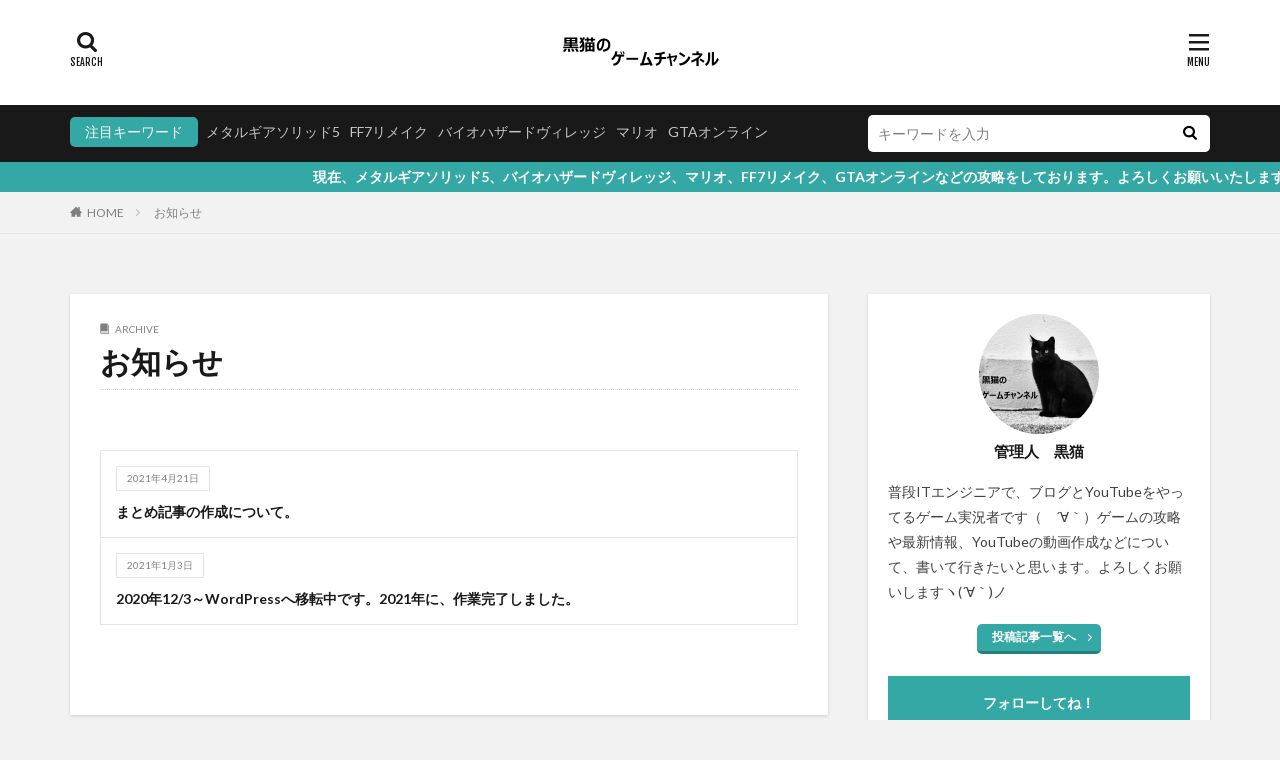

--- FILE ---
content_type: text/html; charset=UTF-8
request_url: https://blackcat-game2020.com/custom/
body_size: 24519
content:
<!DOCTYPE html>
<html lang="ja" prefix="og: http://ogp.me/ns#" class="t-html 
">
<head prefix="og: http://ogp.me/ns# fb: http://ogp.me/ns/fb# article: http://ogp.me/ns/article#">
<meta charset="UTF-8">
<meta name='robots' content='index, follow, max-image-preview:large, max-snippet:-1, max-video-preview:-1' />
<style>img:is([sizes="auto" i], [sizes^="auto," i]) { contain-intrinsic-size: 3000px 1500px }</style>
<!-- This site is optimized with the Yoast SEO plugin v25.9 - https://yoast.com/wordpress/plugins/seo/ -->
<title>お知らせ アーカイブ &#8211; 黒猫のゲームチャンネル</title>
<link rel="canonical" href="https://blackcat-game2020.com/custom/" />
<meta property="og:locale" content="ja_JP" />
<meta property="og:type" content="website" />
<meta property="og:title" content="お知らせ アーカイブ &#8211; 黒猫のゲームチャンネル" />
<meta property="og:url" content="https://blackcat-game2020.com/custom/" />
<meta property="og:site_name" content="黒猫のゲームチャンネル" />
<meta name="twitter:card" content="summary_large_image" />
<meta name="twitter:site" content="@blackcatcafe20" />
<script type="application/ld+json" class="yoast-schema-graph">{"@context":"https://schema.org","@graph":[{"@type":"CollectionPage","@id":"https://blackcat-game2020.com/custom/","url":"https://blackcat-game2020.com/custom/","name":"お知らせ アーカイブ &#8211; 黒猫のゲームチャンネル","isPartOf":{"@id":"https://blackcat-game2020.com/#website"},"breadcrumb":{"@id":"https://blackcat-game2020.com/custom/#breadcrumb"},"inLanguage":"ja"},{"@type":"BreadcrumbList","@id":"https://blackcat-game2020.com/custom/#breadcrumb","itemListElement":[{"@type":"ListItem","position":1,"name":"ホーム","item":"https://blackcat-game2020.com/"},{"@type":"ListItem","position":2,"name":"お知らせ"}]},{"@type":"WebSite","@id":"https://blackcat-game2020.com/#website","url":"https://blackcat-game2020.com/","name":"黒猫のゲームチャンネル","description":"ゲームの攻略や最新情報、YouTubeでの動画配信を行っています。よろしくお願いします。","publisher":{"@id":"https://blackcat-game2020.com/#/schema/person/f126ea07be3d95b08514f0b405035ad9"},"potentialAction":[{"@type":"SearchAction","target":{"@type":"EntryPoint","urlTemplate":"https://blackcat-game2020.com/?s={search_term_string}"},"query-input":{"@type":"PropertyValueSpecification","valueRequired":true,"valueName":"search_term_string"}}],"inLanguage":"ja"},{"@type":["Person","Organization"],"@id":"https://blackcat-game2020.com/#/schema/person/f126ea07be3d95b08514f0b405035ad9","name":"管理人　黒猫","image":{"@type":"ImageObject","inLanguage":"ja","@id":"https://blackcat-game2020.com/#/schema/person/image/","url":"https://secure.gravatar.com/avatar/bd298038934a29d9b059f348cc6b7681b4b7e8b9871491d56d29b106abf9e54c?s=96&d=mm&r=g","contentUrl":"https://secure.gravatar.com/avatar/bd298038934a29d9b059f348cc6b7681b4b7e8b9871491d56d29b106abf9e54c?s=96&d=mm&r=g","caption":"管理人　黒猫"},"logo":{"@id":"https://blackcat-game2020.com/#/schema/person/image/"},"description":"普段ITエンジニアで、ブログとYouTubeをやってるゲーム実況者です（　´∀｀）ゲームの攻略や最新情報、YouTubeの動画作成などについて、書いて行きたいと思います。よろしくお願いしますヽ(´∀｀)ノ","sameAs":["https://x.com/https://twitter.com/blackcatcafe20","https://www.youtube.com/c/BlackCatChannel2020?sub_confirmation=1"]}]}</script>
<!-- / Yoast SEO plugin. -->
<link rel='dns-prefetch' href='//webfonts.xserver.jp' />
<link rel='dns-prefetch' href='//www.googletagmanager.com' />
<link rel='dns-prefetch' href='//pagead2.googlesyndication.com' />
<!-- <link rel='stylesheet' id='dashicons-css' href='https://blackcat-game2020.com/wp-includes/css/dashicons.min.css?ver=6.8.2' type='text/css' media='all' /> -->
<!-- <link rel='stylesheet' id='thickbox-css' href='https://blackcat-game2020.com/wp-includes/js/thickbox/thickbox.css?ver=6.8.2' type='text/css' media='all' /> -->
<!-- <link rel='stylesheet' id='wp-block-library-css' href='https://blackcat-game2020.com/wp-includes/css/dist/block-library/style.min.css?ver=6.8.2' type='text/css' media='all' /> -->
<link rel="stylesheet" type="text/css" href="//blackcat-game2020.com/wp-content/cache/wpfc-minified/mn4np634/63oz0.css" media="all"/>
<style id='classic-theme-styles-inline-css' type='text/css'>
/*! This file is auto-generated */
.wp-block-button__link{color:#fff;background-color:#32373c;border-radius:9999px;box-shadow:none;text-decoration:none;padding:calc(.667em + 2px) calc(1.333em + 2px);font-size:1.125em}.wp-block-file__button{background:#32373c;color:#fff;text-decoration:none}
</style>
<style id='rinkerg-gutenberg-rinker-style-inline-css' type='text/css'>
.wp-block-create-block-block{background-color:#21759b;color:#fff;padding:2px}
</style>
<style id='global-styles-inline-css' type='text/css'>
:root{--wp--preset--aspect-ratio--square: 1;--wp--preset--aspect-ratio--4-3: 4/3;--wp--preset--aspect-ratio--3-4: 3/4;--wp--preset--aspect-ratio--3-2: 3/2;--wp--preset--aspect-ratio--2-3: 2/3;--wp--preset--aspect-ratio--16-9: 16/9;--wp--preset--aspect-ratio--9-16: 9/16;--wp--preset--color--black: #000000;--wp--preset--color--cyan-bluish-gray: #abb8c3;--wp--preset--color--white: #ffffff;--wp--preset--color--pale-pink: #f78da7;--wp--preset--color--vivid-red: #cf2e2e;--wp--preset--color--luminous-vivid-orange: #ff6900;--wp--preset--color--luminous-vivid-amber: #fcb900;--wp--preset--color--light-green-cyan: #7bdcb5;--wp--preset--color--vivid-green-cyan: #00d084;--wp--preset--color--pale-cyan-blue: #8ed1fc;--wp--preset--color--vivid-cyan-blue: #0693e3;--wp--preset--color--vivid-purple: #9b51e0;--wp--preset--gradient--vivid-cyan-blue-to-vivid-purple: linear-gradient(135deg,rgba(6,147,227,1) 0%,rgb(155,81,224) 100%);--wp--preset--gradient--light-green-cyan-to-vivid-green-cyan: linear-gradient(135deg,rgb(122,220,180) 0%,rgb(0,208,130) 100%);--wp--preset--gradient--luminous-vivid-amber-to-luminous-vivid-orange: linear-gradient(135deg,rgba(252,185,0,1) 0%,rgba(255,105,0,1) 100%);--wp--preset--gradient--luminous-vivid-orange-to-vivid-red: linear-gradient(135deg,rgba(255,105,0,1) 0%,rgb(207,46,46) 100%);--wp--preset--gradient--very-light-gray-to-cyan-bluish-gray: linear-gradient(135deg,rgb(238,238,238) 0%,rgb(169,184,195) 100%);--wp--preset--gradient--cool-to-warm-spectrum: linear-gradient(135deg,rgb(74,234,220) 0%,rgb(151,120,209) 20%,rgb(207,42,186) 40%,rgb(238,44,130) 60%,rgb(251,105,98) 80%,rgb(254,248,76) 100%);--wp--preset--gradient--blush-light-purple: linear-gradient(135deg,rgb(255,206,236) 0%,rgb(152,150,240) 100%);--wp--preset--gradient--blush-bordeaux: linear-gradient(135deg,rgb(254,205,165) 0%,rgb(254,45,45) 50%,rgb(107,0,62) 100%);--wp--preset--gradient--luminous-dusk: linear-gradient(135deg,rgb(255,203,112) 0%,rgb(199,81,192) 50%,rgb(65,88,208) 100%);--wp--preset--gradient--pale-ocean: linear-gradient(135deg,rgb(255,245,203) 0%,rgb(182,227,212) 50%,rgb(51,167,181) 100%);--wp--preset--gradient--electric-grass: linear-gradient(135deg,rgb(202,248,128) 0%,rgb(113,206,126) 100%);--wp--preset--gradient--midnight: linear-gradient(135deg,rgb(2,3,129) 0%,rgb(40,116,252) 100%);--wp--preset--font-size--small: 13px;--wp--preset--font-size--medium: 20px;--wp--preset--font-size--large: 36px;--wp--preset--font-size--x-large: 42px;--wp--preset--spacing--20: 0.44rem;--wp--preset--spacing--30: 0.67rem;--wp--preset--spacing--40: 1rem;--wp--preset--spacing--50: 1.5rem;--wp--preset--spacing--60: 2.25rem;--wp--preset--spacing--70: 3.38rem;--wp--preset--spacing--80: 5.06rem;--wp--preset--shadow--natural: 6px 6px 9px rgba(0, 0, 0, 0.2);--wp--preset--shadow--deep: 12px 12px 50px rgba(0, 0, 0, 0.4);--wp--preset--shadow--sharp: 6px 6px 0px rgba(0, 0, 0, 0.2);--wp--preset--shadow--outlined: 6px 6px 0px -3px rgba(255, 255, 255, 1), 6px 6px rgba(0, 0, 0, 1);--wp--preset--shadow--crisp: 6px 6px 0px rgba(0, 0, 0, 1);}:where(.is-layout-flex){gap: 0.5em;}:where(.is-layout-grid){gap: 0.5em;}body .is-layout-flex{display: flex;}.is-layout-flex{flex-wrap: wrap;align-items: center;}.is-layout-flex > :is(*, div){margin: 0;}body .is-layout-grid{display: grid;}.is-layout-grid > :is(*, div){margin: 0;}:where(.wp-block-columns.is-layout-flex){gap: 2em;}:where(.wp-block-columns.is-layout-grid){gap: 2em;}:where(.wp-block-post-template.is-layout-flex){gap: 1.25em;}:where(.wp-block-post-template.is-layout-grid){gap: 1.25em;}.has-black-color{color: var(--wp--preset--color--black) !important;}.has-cyan-bluish-gray-color{color: var(--wp--preset--color--cyan-bluish-gray) !important;}.has-white-color{color: var(--wp--preset--color--white) !important;}.has-pale-pink-color{color: var(--wp--preset--color--pale-pink) !important;}.has-vivid-red-color{color: var(--wp--preset--color--vivid-red) !important;}.has-luminous-vivid-orange-color{color: var(--wp--preset--color--luminous-vivid-orange) !important;}.has-luminous-vivid-amber-color{color: var(--wp--preset--color--luminous-vivid-amber) !important;}.has-light-green-cyan-color{color: var(--wp--preset--color--light-green-cyan) !important;}.has-vivid-green-cyan-color{color: var(--wp--preset--color--vivid-green-cyan) !important;}.has-pale-cyan-blue-color{color: var(--wp--preset--color--pale-cyan-blue) !important;}.has-vivid-cyan-blue-color{color: var(--wp--preset--color--vivid-cyan-blue) !important;}.has-vivid-purple-color{color: var(--wp--preset--color--vivid-purple) !important;}.has-black-background-color{background-color: var(--wp--preset--color--black) !important;}.has-cyan-bluish-gray-background-color{background-color: var(--wp--preset--color--cyan-bluish-gray) !important;}.has-white-background-color{background-color: var(--wp--preset--color--white) !important;}.has-pale-pink-background-color{background-color: var(--wp--preset--color--pale-pink) !important;}.has-vivid-red-background-color{background-color: var(--wp--preset--color--vivid-red) !important;}.has-luminous-vivid-orange-background-color{background-color: var(--wp--preset--color--luminous-vivid-orange) !important;}.has-luminous-vivid-amber-background-color{background-color: var(--wp--preset--color--luminous-vivid-amber) !important;}.has-light-green-cyan-background-color{background-color: var(--wp--preset--color--light-green-cyan) !important;}.has-vivid-green-cyan-background-color{background-color: var(--wp--preset--color--vivid-green-cyan) !important;}.has-pale-cyan-blue-background-color{background-color: var(--wp--preset--color--pale-cyan-blue) !important;}.has-vivid-cyan-blue-background-color{background-color: var(--wp--preset--color--vivid-cyan-blue) !important;}.has-vivid-purple-background-color{background-color: var(--wp--preset--color--vivid-purple) !important;}.has-black-border-color{border-color: var(--wp--preset--color--black) !important;}.has-cyan-bluish-gray-border-color{border-color: var(--wp--preset--color--cyan-bluish-gray) !important;}.has-white-border-color{border-color: var(--wp--preset--color--white) !important;}.has-pale-pink-border-color{border-color: var(--wp--preset--color--pale-pink) !important;}.has-vivid-red-border-color{border-color: var(--wp--preset--color--vivid-red) !important;}.has-luminous-vivid-orange-border-color{border-color: var(--wp--preset--color--luminous-vivid-orange) !important;}.has-luminous-vivid-amber-border-color{border-color: var(--wp--preset--color--luminous-vivid-amber) !important;}.has-light-green-cyan-border-color{border-color: var(--wp--preset--color--light-green-cyan) !important;}.has-vivid-green-cyan-border-color{border-color: var(--wp--preset--color--vivid-green-cyan) !important;}.has-pale-cyan-blue-border-color{border-color: var(--wp--preset--color--pale-cyan-blue) !important;}.has-vivid-cyan-blue-border-color{border-color: var(--wp--preset--color--vivid-cyan-blue) !important;}.has-vivid-purple-border-color{border-color: var(--wp--preset--color--vivid-purple) !important;}.has-vivid-cyan-blue-to-vivid-purple-gradient-background{background: var(--wp--preset--gradient--vivid-cyan-blue-to-vivid-purple) !important;}.has-light-green-cyan-to-vivid-green-cyan-gradient-background{background: var(--wp--preset--gradient--light-green-cyan-to-vivid-green-cyan) !important;}.has-luminous-vivid-amber-to-luminous-vivid-orange-gradient-background{background: var(--wp--preset--gradient--luminous-vivid-amber-to-luminous-vivid-orange) !important;}.has-luminous-vivid-orange-to-vivid-red-gradient-background{background: var(--wp--preset--gradient--luminous-vivid-orange-to-vivid-red) !important;}.has-very-light-gray-to-cyan-bluish-gray-gradient-background{background: var(--wp--preset--gradient--very-light-gray-to-cyan-bluish-gray) !important;}.has-cool-to-warm-spectrum-gradient-background{background: var(--wp--preset--gradient--cool-to-warm-spectrum) !important;}.has-blush-light-purple-gradient-background{background: var(--wp--preset--gradient--blush-light-purple) !important;}.has-blush-bordeaux-gradient-background{background: var(--wp--preset--gradient--blush-bordeaux) !important;}.has-luminous-dusk-gradient-background{background: var(--wp--preset--gradient--luminous-dusk) !important;}.has-pale-ocean-gradient-background{background: var(--wp--preset--gradient--pale-ocean) !important;}.has-electric-grass-gradient-background{background: var(--wp--preset--gradient--electric-grass) !important;}.has-midnight-gradient-background{background: var(--wp--preset--gradient--midnight) !important;}.has-small-font-size{font-size: var(--wp--preset--font-size--small) !important;}.has-medium-font-size{font-size: var(--wp--preset--font-size--medium) !important;}.has-large-font-size{font-size: var(--wp--preset--font-size--large) !important;}.has-x-large-font-size{font-size: var(--wp--preset--font-size--x-large) !important;}
:where(.wp-block-post-template.is-layout-flex){gap: 1.25em;}:where(.wp-block-post-template.is-layout-grid){gap: 1.25em;}
:where(.wp-block-columns.is-layout-flex){gap: 2em;}:where(.wp-block-columns.is-layout-grid){gap: 2em;}
:root :where(.wp-block-pullquote){font-size: 1.5em;line-height: 1.6;}
</style>
<!-- <link rel='stylesheet' id='yyi_rinker_stylesheet-css' href='https://blackcat-game2020.com/wp-content/plugins/yyi-rinker/css/style.css?v=1.11.1&#038;ver=6.8.2' type='text/css' media='all' /> -->
<!-- <link rel='stylesheet' id='enlighterjs-css' href='https://blackcat-game2020.com/wp-content/plugins/enlighter/cache/enlighterjs.min.css?ver=gHFg3XnEWyIFVjS' type='text/css' media='all' /> -->
<link rel="stylesheet" type="text/css" href="//blackcat-game2020.com/wp-content/cache/wpfc-minified/1p5omdh8/63oz0.css" media="all"/>
<script type="text/javascript" src="https://blackcat-game2020.com/wp-includes/js/jquery/jquery.min.js?ver=3.7.1" id="jquery-core-js"></script>
<script type="text/javascript" src="https://blackcat-game2020.com/wp-includes/js/jquery/jquery-migrate.min.js?ver=3.4.1" id="jquery-migrate-js"></script>
<script type="text/javascript" src="//webfonts.xserver.jp/js/xserverv3.js?fadein=0&amp;ver=2.0.8" id="typesquare_std-js"></script>
<script type="text/javascript" src="https://blackcat-game2020.com/wp-content/plugins/yyi-rinker/js/event-tracking.js?v=1.11.1" id="yyi_rinker_event_tracking_script-js"></script>
<!-- Site Kit によって追加された Google タグ（gtag.js）スニペット -->
<!-- Google アナリティクス スニペット (Site Kit が追加) -->
<script type="text/javascript" src="https://www.googletagmanager.com/gtag/js?id=GT-WBT2QT8" id="google_gtagjs-js" async></script>
<script type="text/javascript" id="google_gtagjs-js-after">
/* <![CDATA[ */
window.dataLayer = window.dataLayer || [];function gtag(){dataLayer.push(arguments);}
gtag("set","linker",{"domains":["blackcat-game2020.com"]});
gtag("js", new Date());
gtag("set", "developer_id.dZTNiMT", true);
gtag("config", "GT-WBT2QT8");
/* ]]> */
</script>
<link rel="https://api.w.org/" href="https://blackcat-game2020.com/wp-json/" /><meta name="generator" content="Site Kit by Google 1.161.0" /><meta name="generator" content="performance-lab 4.0.0; plugins: ">
<script type="text/javascript" language="javascript">
var vc_pid = "887126386";
</script><script type="text/javascript" src="//aml.valuecommerce.com/vcdal.js" async></script><style>
.yyi-rinker-images {
display: flex;
justify-content: center;
align-items: center;
position: relative;
}
div.yyi-rinker-image img.yyi-rinker-main-img.hidden {
display: none;
}
.yyi-rinker-images-arrow {
cursor: pointer;
position: absolute;
top: 50%;
display: block;
margin-top: -11px;
opacity: 0.6;
width: 22px;
}
.yyi-rinker-images-arrow-left{
left: -10px;
}
.yyi-rinker-images-arrow-right{
right: -10px;
}
.yyi-rinker-images-arrow-left.hidden {
display: none;
}
.yyi-rinker-images-arrow-right.hidden {
display: none;
}
div.yyi-rinker-contents.yyi-rinker-design-tate  div.yyi-rinker-box{
flex-direction: column;
}
div.yyi-rinker-contents.yyi-rinker-design-slim div.yyi-rinker-box .yyi-rinker-links {
flex-direction: column;
}
div.yyi-rinker-contents.yyi-rinker-design-slim div.yyi-rinker-info {
width: 100%;
}
div.yyi-rinker-contents.yyi-rinker-design-slim .yyi-rinker-title {
text-align: center;
}
div.yyi-rinker-contents.yyi-rinker-design-slim .yyi-rinker-links {
text-align: center;
}
div.yyi-rinker-contents.yyi-rinker-design-slim .yyi-rinker-image {
margin: auto;
}
div.yyi-rinker-contents.yyi-rinker-design-slim div.yyi-rinker-info ul.yyi-rinker-links li {
align-self: stretch;
}
div.yyi-rinker-contents.yyi-rinker-design-slim div.yyi-rinker-box div.yyi-rinker-info {
padding: 0;
}
div.yyi-rinker-contents.yyi-rinker-design-slim div.yyi-rinker-box {
flex-direction: column;
padding: 14px 5px 0;
}
.yyi-rinker-design-slim div.yyi-rinker-box div.yyi-rinker-info {
text-align: center;
}
.yyi-rinker-design-slim div.price-box span.price {
display: block;
}
div.yyi-rinker-contents.yyi-rinker-design-slim div.yyi-rinker-info div.yyi-rinker-title a{
font-size:16px;
}
div.yyi-rinker-contents.yyi-rinker-design-slim ul.yyi-rinker-links li.amazonkindlelink:before,  div.yyi-rinker-contents.yyi-rinker-design-slim ul.yyi-rinker-links li.amazonlink:before,  div.yyi-rinker-contents.yyi-rinker-design-slim ul.yyi-rinker-links li.rakutenlink:before, div.yyi-rinker-contents.yyi-rinker-design-slim ul.yyi-rinker-links li.yahoolink:before, div.yyi-rinker-contents.yyi-rinker-design-slim ul.yyi-rinker-links li.mercarilink:before {
font-size:12px;
}
div.yyi-rinker-contents.yyi-rinker-design-slim ul.yyi-rinker-links li a {
font-size: 13px;
}
.entry-content ul.yyi-rinker-links li {
padding: 0;
}
div.yyi-rinker-contents .yyi-rinker-attention.attention_desing_right_ribbon {
width: 89px;
height: 91px;
position: absolute;
top: -1px;
right: -1px;
left: auto;
overflow: hidden;
}
div.yyi-rinker-contents .yyi-rinker-attention.attention_desing_right_ribbon span {
display: inline-block;
width: 146px;
position: absolute;
padding: 4px 0;
left: -13px;
top: 12px;
text-align: center;
font-size: 12px;
line-height: 24px;
-webkit-transform: rotate(45deg);
transform: rotate(45deg);
box-shadow: 0 1px 3px rgba(0, 0, 0, 0.2);
}
div.yyi-rinker-contents .yyi-rinker-attention.attention_desing_right_ribbon {
background: none;
}
.yyi-rinker-attention.attention_desing_right_ribbon .yyi-rinker-attention-after,
.yyi-rinker-attention.attention_desing_right_ribbon .yyi-rinker-attention-before{
display:none;
}
div.yyi-rinker-use-right_ribbon div.yyi-rinker-title {
margin-right: 2rem;
}
</style><link rel="alternate" type="application/rss+xml" title="黒猫のゲームチャンネル &raquo; フィード" href="https://blackcat-game2020.com/feed/" />
<link class="css-async" rel href="https://blackcat-game2020.com/wp-content/themes/the-thor/css/icon.min.css">
<link class="css-async" rel href="https://fonts.googleapis.com/css?family=Lato:100,300,400,700,900">
<link class="css-async" rel href="https://fonts.googleapis.com/css?family=Fjalla+One">
<link rel="stylesheet" href="https://fonts.googleapis.com/css?family=Noto+Sans+JP:100,200,300,400,500,600,700,800,900">
<!-- <link rel="stylesheet" href="https://blackcat-game2020.com/wp-content/themes/the-thor/style.min.css"> -->
<link rel="stylesheet" type="text/css" href="//blackcat-game2020.com/wp-content/cache/wpfc-minified/mcmkxtcn/63oz0.css" media="all"/>
<link class="css-async" rel href="https://blackcat-game2020.com/wp-content/themes/the-thor-child/style-user.css?1606983294">
<link rel="manifest" href="https://blackcat-game2020.com/wp-content/themes/the-thor/js/manifest.json">
<script src="https://ajax.googleapis.com/ajax/libs/jquery/1.12.4/jquery.min.js"></script>
<meta http-equiv="X-UA-Compatible" content="IE=edge">
<meta name="viewport" content="width=device-width, initial-scale=1, viewport-fit=cover"/>
<style>
.widget.widget_nav_menu ul.menu{border-color: rgba(52,168,164,0.15);}.widget.widget_nav_menu ul.menu li{border-color: rgba(52,168,164,0.75);}.widget.widget_nav_menu ul.menu .sub-menu li{border-color: rgba(52,168,164,0.15);}.widget.widget_nav_menu ul.menu .sub-menu li .sub-menu li:first-child{border-color: rgba(52,168,164,0.15);}.widget.widget_nav_menu ul.menu li a:hover{background-color: rgba(52,168,164,0.75);}.widget.widget_nav_menu ul.menu .current-menu-item > a{background-color: rgba(52,168,164,0.75);}.widget.widget_nav_menu ul.menu li .sub-menu li a:before {color:#34a8a4;}.widget.widget_nav_menu ul.menu li a{background-color:#34a8a4;}.widget.widget_nav_menu ul.menu .sub-menu a:hover{color:#34a8a4;}.widget.widget_nav_menu ul.menu .sub-menu .current-menu-item a{color:#34a8a4;}.widget.widget_categories ul{border-color: rgba(52,168,164,0.15);}.widget.widget_categories ul li{border-color: rgba(52,168,164,0.75);}.widget.widget_categories ul .children li{border-color: rgba(52,168,164,0.15);}.widget.widget_categories ul .children li .children li:first-child{border-color: rgba(52,168,164,0.15);}.widget.widget_categories ul li a:hover{background-color: rgba(52,168,164,0.75);}.widget.widget_categories ul .current-menu-item > a{background-color: rgba(52,168,164,0.75);}.widget.widget_categories ul li .children li a:before {color:#34a8a4;}.widget.widget_categories ul li a{background-color:#34a8a4;}.widget.widget_categories ul .children a:hover{color:#34a8a4;}.widget.widget_categories ul .children .current-menu-item a{color:#34a8a4;}.widgetSearch__input:hover{border-color:#34a8a4;}.widgetCatTitle{background-color:#34a8a4;}.widgetCatTitle__inner{background-color:#34a8a4;}.widgetSearch__submit:hover{background-color:#34a8a4;}.widgetProfile__sns{background-color:#34a8a4;}.widget.widget_calendar .calendar_wrap tbody a:hover{background-color:#34a8a4;}.widget ul li a:hover{color:#34a8a4;}.widget.widget_rss .rsswidget:hover{color:#34a8a4;}.widget.widget_tag_cloud a:hover{background-color:#34a8a4;}.widget select:hover{border-color:#34a8a4;}.widgetSearch__checkLabel:hover:after{border-color:#34a8a4;}.widgetSearch__check:checked .widgetSearch__checkLabel:before, .widgetSearch__check:checked + .widgetSearch__checkLabel:before{border-color:#34a8a4;}.widgetTab__item.current{border-top-color:#34a8a4;}.widgetTab__item:hover{border-top-color:#34a8a4;}.searchHead__title{background-color:#34a8a4;}.searchHead__submit:hover{color:#34a8a4;}.menuBtn__close:hover{color:#34a8a4;}.menuBtn__link:hover{color:#34a8a4;}@media only screen and (min-width: 992px){.menuBtn__link {background-color:#34a8a4;}}.t-headerCenter .menuBtn__link:hover{color:#34a8a4;}.searchBtn__close:hover{color:#34a8a4;}.searchBtn__link:hover{color:#34a8a4;}.breadcrumb__item a:hover{color:#34a8a4;}.pager__item{color:#34a8a4;}.pager__item:hover, .pager__item-current{background-color:#34a8a4; color:#fff;}.page-numbers{color:#34a8a4;}.page-numbers:hover, .page-numbers.current{background-color:#34a8a4; color:#fff;}.pagePager__item{color:#34a8a4;}.pagePager__item:hover, .pagePager__item-current{background-color:#34a8a4; color:#fff;}.heading a:hover{color:#34a8a4;}.eyecatch__cat{background-color:#34a8a4;}.the__category{background-color:#34a8a4;}.dateList__item a:hover{color:#34a8a4;}.controllerFooter__item:last-child{background-color:#34a8a4;}.controllerFooter__close{background-color:#34a8a4;}.bottomFooter__topBtn{background-color:#34a8a4;}.mask-color{background-color:#34a8a4;}.mask-colorgray{background-color:#34a8a4;}.pickup3__item{background-color:#34a8a4;}.categoryBox__title{color:#34a8a4;}.comments__list .comment-meta{background-color:#34a8a4;}.comment-respond .submit{background-color:#34a8a4;}.prevNext__pop{background-color:#34a8a4;}.swiper-pagination-bullet-active{background-color:#34a8a4;}.swiper-slider .swiper-button-next, .swiper-slider .swiper-container-rtl .swiper-button-prev, .swiper-slider .swiper-button-prev, .swiper-slider .swiper-container-rtl .swiper-button-next	{background-color:#34a8a4;}body{background:#f2f2f2;}.infoHead{background-color:#34a8a4;}.snsFooter{background-color:#34a8a4}.widget-main .heading.heading-widget{background-color:#aaaaaa}.widget-main .heading.heading-widgetsimple{background-color:#aaaaaa}.widget-main .heading.heading-widgetsimplewide{background-color:#aaaaaa}.widget-main .heading.heading-widgetwide{background-color:#aaaaaa}.widget-main .heading.heading-widgetbottom:before{border-color:#aaaaaa}.widget-main .heading.heading-widgetborder{border-color:#aaaaaa}.widget-main .heading.heading-widgetborder::before,.widget-main .heading.heading-widgetborder::after{background-color:#aaaaaa}.widget-side .heading.heading-widget{background-color:#34a8a4}.widget-side .heading.heading-widgetsimple{background-color:#34a8a4}.widget-side .heading.heading-widgetsimplewide{background-color:#34a8a4}.widget-side .heading.heading-widgetwide{background-color:#34a8a4}.widget-side .heading.heading-widgetbottom:before{border-color:#34a8a4}.widget-side .heading.heading-widgetborder{border-color:#34a8a4}.widget-side .heading.heading-widgetborder::before,.widget-side .heading.heading-widgetborder::after{background-color:#34a8a4}.widget-foot .heading.heading-widget{background-color:#191919}.widget-foot .heading.heading-widgetsimple{background-color:#191919}.widget-foot .heading.heading-widgetsimplewide{background-color:#191919}.widget-foot .heading.heading-widgetwide{background-color:#191919}.widget-foot .heading.heading-widgetbottom:before{border-color:#191919}.widget-foot .heading.heading-widgetborder{border-color:#191919}.widget-foot .heading.heading-widgetborder::before,.widget-foot .heading.heading-widgetborder::after{background-color:#191919}.widget-menu .heading.heading-widget{background-color:#34a8a4}.widget-menu .heading.heading-widgetsimple{background-color:#34a8a4}.widget-menu .heading.heading-widgetsimplewide{background-color:#34a8a4}.widget-menu .heading.heading-widgetwide{background-color:#34a8a4}.widget-menu .heading.heading-widgetbottom:before{border-color:#34a8a4}.widget-menu .heading.heading-widgetborder{border-color:#34a8a4}.widget-menu .heading.heading-widgetborder::before,.widget-menu .heading.heading-widgetborder::after{background-color:#34a8a4}@media only screen and (min-width: 768px){.still {height: 400px;}}.still.still-movie .still__box{background-image:url(https://blackcat-game2020.com/wp-content/uploads/2023/06/水槽のある部屋_桜2人-768x432.jpg);}@media only screen and (min-width: 768px){.still.still-movie .still__box{background-image:url(https://blackcat-game2020.com/wp-content/uploads/2023/06/水槽のある部屋_桜2人.jpg);}}.pickupHead{background-color:#5aa5aa}.pickup3__bg.mask.mask-colorgray{background-color:#d9a300}.rankingBox__bg{background-color:#34a8a4}.the__ribbon{background-color:#bc3531}.the__ribbon:after{border-left-color:#bc3531; border-right-color:#bc3531}.eyecatch__link.eyecatch__link-mask:hover::after{content: "READ MORE";}.eyecatch__link.eyecatch__link-maskzoom:hover::after{content: "READ MORE";}.eyecatch__link.eyecatch__link-maskzoomrotate:hover::after{content: "READ MORE";}.content .balloon .balloon__img-left div {background-image:url("https://blackcat-game2020.com/wp-content/uploads/2023/05/黒猫_アイコン作成_20230524.png");}.content .balloon .balloon__img-right div {background-image:url("https://blackcat-game2020.com/wp-content/uploads/2023/05/スラリン_アイコン作成_20230524.png");}.postcta-bg{background-color:#3970a2}.content .afTagBox__btnDetail{background-color:#34a8a4;}.widget .widgetAfTag__btnDetail{background-color:#34a8a4;}.content .afTagBox__btnAf{background-color:#34a8a4;}.widget .widgetAfTag__btnAf{background-color:#34a8a4;}.content a{color:#34a8a4;}.phrase a{color:#34a8a4;}.content .sitemap li a:hover{color:#34a8a4;}.content h2 a:hover,.content h3 a:hover,.content h4 a:hover,.content h5 a:hover{color:#34a8a4;}.content ul.menu li a:hover{color:#34a8a4;}.content .es-LiconBox:before{background-color:#72a354;}.content .es-LiconCircle:before{background-color:#72a354;}.content .es-BTiconBox:before{background-color:#72a354;}.content .es-BTiconCircle:before{background-color:#72a354;}.content .es-BiconObi{border-color:#72a354;}.content .es-BiconCorner:before{background-color:#72a354;}.content .es-BiconCircle:before{background-color:#72a354;}.content .es-BmarkHatena::before{background-color:#a86daf;}.content .es-BmarkExcl::before{background-color:#dd8080;}.content .es-BmarkQ::before{background-color:#eded8e;}.content .es-BmarkQ::after{border-top-color:#eded8e;}.content .es-BmarkA::before{color:#b60105;}.content .es-BsubTradi::before{color:#ffffff;background-color:#b60105;border-color:#b60105;}.btn__link-primary{color:#ffffff; background-color:#34a8a4;}.content .btn__link-primary{color:#ffffff; background-color:#34a8a4;}.searchBtn__contentInner .btn__link-search{color:#ffffff; background-color:#34a8a4;}.btn__link-secondary{color:#ffffff; background-color:#34a8a4;}.content .btn__link-secondary{color:#ffffff; background-color:#34a8a4;}.btn__link-search{color:#ffffff; background-color:#34a8a4;}.btn__link-normal{color:#34a8a4;}.content .btn__link-normal{color:#34a8a4;}.btn__link-normal:hover{background-color:#34a8a4;}.content .btn__link-normal:hover{background-color:#34a8a4;}.comments__list .comment-reply-link{color:#34a8a4;}.comments__list .comment-reply-link:hover{background-color:#34a8a4;}@media only screen and (min-width: 992px){.subNavi__link-pickup{color:#34a8a4;}}@media only screen and (min-width: 992px){.subNavi__link-pickup:hover{background-color:#34a8a4;}}.partsH2-45 h2{color:#191919; background:linear-gradient(#34a8a4 0%, #d8d8d8 100%); border-color:#d8d8d8;}.partsH3-46 h3{color:#191919; background:linear-gradient(#799e9e 0%, #d8d8d8 100%); border-color:#d8d8d8;}.partsH4-45 h4{color:#191919; background:linear-gradient(#81c4b0 0%, #d8d8d8 100%); border-color:#d8d8d8;}.partsH5-46 h5{color:#191919; background:linear-gradient(#bed3d0 0%, #d8d8d8 100%); border-color:#d8d8d8;}.content ul > li::before{color:#0497d6;}.partsUl-3 ul{color:#191919; background-color:#beead2;}.content ol > li::before{color:#008ec1; border-color:#008ec1;}.content ol > li > ol > li::before{background-color:#008ec1; border-color:#008ec1;}.content ol > li > ol > li > ol > li::before{color:#008ec1; border-color:#008ec1;}.partsOl-4 ol{color:#191919; background-color:#beead2;}.content .balloon .balloon__text{color:#191919; background-color:#f2f2f2;}.content .balloon .balloon__text-left:before{border-left-color:#f2f2f2;}.content .balloon .balloon__text-right:before{border-right-color:#f2f2f2;}.content .balloon-boder .balloon__text{color:#191919; background-color:#ffffff;  border-color:#d8d8d8;}.content .balloon-boder .balloon__text-left:before{border-left-color:#d8d8d8;}.content .balloon-boder .balloon__text-left:after{border-left-color:#ffffff;}.content .balloon-boder .balloon__text-right:before{border-right-color:#d8d8d8;}.content .balloon-boder .balloon__text-right:after{border-right-color:#ffffff;}.content blockquote{color:#111111; background-color:#dacee2;}.content blockquote::before{color:#6c3abc;}.content table{color:#191919; border-top-color:#ffffff; border-left-color:#ffffff;}.content table th{background:#ffffff; color:#ffffff; ;border-right-color:#ffffff; border-bottom-color:#ffffff;}.content table td{background:#ffffff; ;border-right-color:#ffffff; border-bottom-color:#ffffff;}.content table tr:nth-child(odd) td{background-color:#ffffff;}
</style>
<!-- Site Kit が追加した Google AdSense メタタグ -->
<meta name="google-adsense-platform-account" content="ca-host-pub-2644536267352236">
<meta name="google-adsense-platform-domain" content="sitekit.withgoogle.com">
<!-- Site Kit が追加した End Google AdSense メタタグ -->
<!-- Google AdSense スニペット (Site Kit が追加) -->
<script type="text/javascript" async="async" src="https://pagead2.googlesyndication.com/pagead/js/adsbygoogle.js?client=ca-pub-7063316082043329&amp;host=ca-host-pub-2644536267352236" crossorigin="anonymous"></script>
<!-- (ここまで) Google AdSense スニペット (Site Kit が追加) -->
<link rel="icon" href="https://blackcat-game2020.com/wp-content/uploads/2023/05/cropped-さくら_20230524_アイコン-32x32.png" sizes="32x32" />
<link rel="icon" href="https://blackcat-game2020.com/wp-content/uploads/2023/05/cropped-さくら_20230524_アイコン-192x192.png" sizes="192x192" />
<link rel="apple-touch-icon" href="https://blackcat-game2020.com/wp-content/uploads/2023/05/cropped-さくら_20230524_アイコン-180x180.png" />
<meta name="msapplication-TileImage" content="https://blackcat-game2020.com/wp-content/uploads/2023/05/cropped-さくら_20230524_アイコン-270x270.png" />
<style type="text/css" id="wp-custom-css">
/* --YouTubeサイズ調整-- */
.video {
position: relative;
height: 0;
padding: 30px 0 56.25%;
overflow: hidden;
}
.video iframe {
position: absolute;
top: 0;
left: 0;
width: 100%;
height: 100%;
}
</style>
<meta property="og:site_name" content="黒猫のゲームチャンネル" />
<meta property="og:type" content="website" />
<meta property="og:title" content="お知らせ アーカイブ &#8211; 黒猫のゲームチャンネル" />
<meta property="og:description" content="ゲームの攻略や最新情報、YouTubeでの動画配信を行っています。よろしくお願いします。" />
<meta property="og:url" content="https://blackcat-game2020.com" />
<meta property="og:image" content="https://blackcat-game2020.com/wp-content/themes/the-thor/img/img_no_768.gif" />
<meta name="twitter:card" content="summary_large_image" />
<meta name="twitter:site" content="@blackcatcafe20" />
<script src="https://www.googleoptimize.com/optimize.js?id=OPT-MK4V96R"></script>
<!-- Google Tag Manager -->
<script>(function(w,d,s,l,i){w[l]=w[l]||[];w[l].push({'gtm.start':
new Date().getTime(),event:'gtm.js'});var f=d.getElementsByTagName(s)[0],
j=d.createElement(s),dl=l!='dataLayer'?'&l='+l:'';j.async=true;j.src=
'https://www.googletagmanager.com/gtm.js?id='+i+dl;f.parentNode.insertBefore(j,f);
})(window,document,'script','dataLayer','GTM-NVVR5KH');</script>
<!-- End Google Tag Manager -->
</head>
<body data-rsssl=1 class="t-meiryo t-logoSp25 t-logoPc40 t-headerCenter t-footerFixed" id="top">
<!--l-header-->
<header class="l-header l-header-shadow">
<div class="container container-header">
<!--logo-->
<p class="siteTitle">
<a class="siteTitle__link" href="https://blackcat-game2020.com">
<img class="siteTitle__logo" src="https://blackcat-game2020.com/wp-content/uploads/2020/12/logo.gif" alt="黒猫のゲームチャンネル" width="400" height="80" >
</a>
</p>      <!--/logo-->
<!--searchBtn-->
<div class="searchBtn searchBtn-right ">
<input class="searchBtn__checkbox" id="searchBtn-checkbox" type="checkbox">
<label class="searchBtn__link searchBtn__link-text icon-search" for="searchBtn-checkbox"></label>
<label class="searchBtn__unshown" for="searchBtn-checkbox"></label>
<div class="searchBtn__content">
<div class="searchBtn__scroll">
<label class="searchBtn__close" for="searchBtn-checkbox"><i class="icon-close"></i>CLOSE</label>
<div class="searchBtn__contentInner">
<aside class="widget">
<div class="widgetSearch">
<form method="get" action="https://blackcat-game2020.com" target="_top">
<div class="widgetSearch__contents">
<h3 class="heading heading-tertiary">キーワード</h3>
<input class="widgetSearch__input widgetSearch__input-max" type="text" name="s" placeholder="キーワードを入力" value="">
<ol class="widgetSearch__word">
<li class="widgetSearch__wordItem"><a href="https://blackcat-game2020.com?s=メタルギアソリッド5">メタルギアソリッド5</a></li>
<li class="widgetSearch__wordItem"><a href="https://blackcat-game2020.com?s=FF7リメイク">FF7リメイク</a></li>
<li class="widgetSearch__wordItem"><a href="https://blackcat-game2020.com?s=バイオハザードヴィレッジ">バイオハザードヴィレッジ</a></li>
<li class="widgetSearch__wordItem"><a href="https://blackcat-game2020.com?s=マリオ">マリオ</a></li>
<li class="widgetSearch__wordItem"><a href="https://blackcat-game2020.com?s=GTAオンライン">GTAオンライン</a></li>
</ol>
</div>
<div class="widgetSearch__contents">
<h3 class="heading heading-tertiary">カテゴリー</h3>
<select  name='cat' id='cat_68d1f08c3767f' class='widgetSearch__select'>
<option value=''>カテゴリーを選択</option>
<option class="level-0" value="1">未分類</option>
<option class="level-0" value="2">PS4</option>
<option class="level-0" value="3">NintendoSwitch</option>
<option class="level-0" value="4">FFシリーズ</option>
<option class="level-0" value="5">GTAオンライン</option>
<option class="level-0" value="7">バイオハザード</option>
<option class="level-0" value="8">PS5</option>
<option class="level-0" value="9">マリオ</option>
<option class="level-0" value="10">音楽</option>
<option class="level-0" value="11">本・漫画</option>
<option class="level-0" value="12">DQシリーズ</option>
<option class="level-0" value="13">Apple</option>
<option class="level-0" value="14">プログラミング</option>
<option class="level-0" value="25">ポケモンGO</option>
<option class="level-0" value="30">DQタクト</option>
<option class="level-0" value="37">アプリゲーム</option>
<option class="level-0" value="38">あつ森</option>
<option class="level-0" value="39">DQウォーク</option>
<option class="level-0" value="40">YouTube</option>
<option class="level-0" value="41">スプラトゥーン２</option>
<option class="level-0" value="42">その他</option>
<option class="level-0" value="43">JavaScript</option>
<option class="level-0" value="44">Python</option>
<option class="level-0" value="45">マインクラフト</option>
<option class="level-0" value="46">はてなブログ カスタマイズ</option>
<option class="level-0" value="47">jQuery</option>
<option class="level-0" value="48">ゼルダ</option>
<option class="level-0" value="49">Ghost of Tsushima</option>
<option class="level-0" value="51">聖剣伝説３</option>
<option class="level-0" value="52">JavaFX</option>
<option class="level-0" value="73">スクエニ</option>
<option class="level-0" value="512">お知らせ</option>
<option class="level-0" value="813">WordPressカスタマイズ</option>
<option class="level-0" value="818">VTuber</option>
<option class="level-0" value="822">Adobe Photoshop Elements</option>
<option class="level-0" value="827">Adobe Premiere Elements</option>
<option class="level-0" value="839">FF7リメイク</option>
<option class="level-0" value="859">モンハン</option>
<option class="level-0" value="943">メタルギアソリッドシリーズ</option>
<option class="level-0" value="952">FF13</option>
<option class="level-0" value="953">カービィ</option>
<option class="level-0" value="962">FFオリジン</option>
<option class="level-0" value="967">ファイアーエムブレム</option>
<option class="level-0" value="977">スターオーシャン</option>
<option class="level-0" value="992">フォートナイト</option>
<option class="level-0" value="995">AI</option>
<option class="level-0" value="1007">ピクミン</option>
<option class="level-0" value="1118">VTuber</option>
</select>
</div>
<div class="widgetSearch__tag">
<h3 class="heading heading-tertiary">タグ</h3>
<label><input class="widgetSearch__check" type="checkbox" name="tag[]" value="adobe-photoshop-elements" /><span class="widgetSearch__checkLabel">Adobe Photoshop Elements</span></label><label><input class="widgetSearch__check" type="checkbox" name="tag[]" value="%e3%83%94%e3%82%af%e3%83%9f%e3%83%b33%e3%83%87%e3%83%a9%e3%83%83%e3%82%af%e3%82%b9" /><span class="widgetSearch__checkLabel">ピクミン3デラックス</span></label><label><input class="widgetSearch__check" type="checkbox" name="tag[]" value="%e3%83%95%e3%82%a1%e3%82%a4%e3%82%a2%e3%83%bc%e3%82%a8%e3%83%a0%e3%83%96%e3%83%ac%e3%83%a0%e9%a2%a8%e8%8a%b1%e9%9b%aa%e6%9c%88" /><span class="widgetSearch__checkLabel">ファイアーエムブレム風花雪月</span></label><label><input class="widgetSearch__check" type="checkbox" name="tag[]" value="%e3%83%95%e3%82%a1%e3%82%a4%e3%82%a2%e3%83%bc%e3%82%a8%e3%83%a0%e3%83%96%e3%83%ac%e3%83%a0%e7%84%a1%e5%8f%8c%e9%a2%a8%e8%8a%b1%e9%9b%aa%e6%9c%88" /><span class="widgetSearch__checkLabel">ファイアーエムブレム無双風花雪月</span></label><label><input class="widgetSearch__check" type="checkbox" name="tag[]" value="%e3%83%95%e3%82%a1%e3%82%a4%e3%82%a2%e3%83%bc%e3%82%a8%e3%83%a0%e3%83%96%e3%83%ac%e3%83%a0" /><span class="widgetSearch__checkLabel">ファイアーエムブレム</span></label><label><input class="widgetSearch__check" type="checkbox" name="tag[]" value="%e3%83%94%e3%82%af%e3%83%9f%e3%83%b3%ef%bc%94%e4%bd%93%e9%a8%93%e7%89%88" /><span class="widgetSearch__checkLabel">ピクミン４体験版</span></label><label><input class="widgetSearch__check" type="checkbox" name="tag[]" value="%e3%83%94%e3%82%af%e3%83%9f%e3%83%b3%ef%bc%94" /><span class="widgetSearch__checkLabel">ピクミン４</span></label><label><input class="widgetSearch__check" type="checkbox" name="tag[]" value="%e3%83%94%e3%82%af%e3%83%9f%e3%83%b34%e4%bd%93%e9%a8%93%e7%89%88" /><span class="widgetSearch__checkLabel">ピクミン4体験版</span></label><label><input class="widgetSearch__check" type="checkbox" name="tag[]" value="%e3%83%94%e3%82%af%e3%83%9f%e3%83%b34" /><span class="widgetSearch__checkLabel">ピクミン4</span></label><label><input class="widgetSearch__check" type="checkbox" name="tag[]" value="%e3%83%94%e3%82%af%e3%83%9f%e3%83%b3" /><span class="widgetSearch__checkLabel">ピクミン</span></label><label><input class="widgetSearch__check" type="checkbox" name="tag[]" value="%e3%83%95%e3%82%a1%e3%82%a4%e3%83%8a%e3%83%ab%e3%83%95%e3%82%a1%e3%83%b3%e3%82%bf%e3%82%b8%e3%83%bc13" /><span class="widgetSearch__checkLabel">ファイナルファンタジー13</span></label><label><input class="widgetSearch__check" type="checkbox" name="tag[]" value="%e3%83%91%e3%82%aa%e3%82%a6%e3%83%ab%e3%83%a0%e3%83%bc" /><span class="widgetSearch__checkLabel">パオウルムー</span></label><label><input class="widgetSearch__check" type="checkbox" name="tag[]" value="%e3%83%90%e3%82%a4%e3%82%aa%e3%83%8f%e3%82%b6%e3%83%bc%e3%83%89%ef%bc%90" /><span class="widgetSearch__checkLabel">バイオハザード０</span></label><label><input class="widgetSearch__check" type="checkbox" name="tag[]" value="%e3%83%90%e3%82%a4%e3%82%aa%e3%83%8f%e3%82%b6%e3%83%bc%e3%83%89%e3%83%b4%e3%82%a3%e3%83%ac%e3%83%83%e3%82%b8%e6%94%bb%e7%95%a5" /><span class="widgetSearch__checkLabel">バイオハザードヴィレッジ攻略</span></label><label><input class="widgetSearch__check" type="checkbox" name="tag[]" value="%e3%83%90%e3%82%a4%e3%82%aa%e3%83%8f%e3%82%b6%e3%83%bc%e3%83%89%e3%83%b4%e3%82%a3%e3%83%ac%e3%83%83%e3%82%b8" /><span class="widgetSearch__checkLabel">バイオハザードヴィレッジ</span></label><label><input class="widgetSearch__check" type="checkbox" name="tag[]" value="%e3%83%90%e3%82%a4%e3%82%aa%e3%83%8f%e3%82%b6%e3%83%bc%e3%83%89%e3%83%ac%e3%82%b8%e3%83%87%e3%83%b3%e3%83%88%e3%82%a4%e3%83%bc%e3%83%93%e3%83%ab" /><span class="widgetSearch__checkLabel">バイオハザードレジデントイービル</span></label><label><input class="widgetSearch__check" type="checkbox" name="tag[]" value="%e3%83%90%e3%82%a4%e3%82%aa%e3%83%8f%e3%82%b6%e3%83%bc%e3%83%89%e3%83%aa%e3%83%9e%e3%82%b9%e3%82%bf%e3%83%bc" /><span class="widgetSearch__checkLabel">バイオハザードリマスター</span></label><label><input class="widgetSearch__check" type="checkbox" name="tag[]" value="%e3%83%90%e3%82%a4%e3%82%aa%e3%83%8f%e3%82%b6%e3%83%bc%e3%83%89re2" /><span class="widgetSearch__checkLabel">バイオハザードRE:2</span></label><label><input class="widgetSearch__check" type="checkbox" name="tag[]" value="%e3%83%95%e3%82%a1%e3%82%a4%e3%83%8a%e3%83%ab%e3%83%95%e3%82%a1%e3%83%b3%e3%82%bf%e3%82%b8%e3%83%bc" /><span class="widgetSearch__checkLabel">ファイナルファンタジー</span></label><label><input class="widgetSearch__check" type="checkbox" name="tag[]" value="%e3%83%95%e3%82%a1%e3%82%a4%e3%83%8a%e3%83%ab%e3%83%95%e3%82%a1%e3%83%b3%e3%82%bf%e3%82%b8%e3%83%bc15" /><span class="widgetSearch__checkLabel">ファイナルファンタジー15</span></label><label><input class="widgetSearch__check" type="checkbox" name="tag[]" value="%e3%83%90%e3%82%a4%e3%82%aa%e3%83%8f%e3%82%b6%e3%83%bc%e3%83%89" /><span class="widgetSearch__checkLabel">バイオハザード</span></label><label><input class="widgetSearch__check" type="checkbox" name="tag[]" value="%e3%83%99%e3%82%a4%e3%83%a9%e6%88%a6" /><span class="widgetSearch__checkLabel">ベイラ戦</span></label><label><input class="widgetSearch__check" type="checkbox" name="tag[]" value="%e3%83%9e%e3%82%ac%e3%82%a4%e3%83%9e%e3%82%ac%e3%83%89" /><span class="widgetSearch__checkLabel">マガイマガド</span></label><label><input class="widgetSearch__check" type="checkbox" name="tag[]" value="%e3%83%9e%e3%82%a4%e3%83%b3%e3%82%af%e3%83%a9%e3%83%95%e3%83%88" /><span class="widgetSearch__checkLabel">マインクラフト</span></label><label><input class="widgetSearch__check" type="checkbox" name="tag[]" value="%e3%83%9e%e3%82%a4%e3%83%87%e3%82%b6%e3%82%a4%e3%83%b3" /><span class="widgetSearch__checkLabel">マイデザイン</span></label><label><input class="widgetSearch__check" type="checkbox" name="tag[]" value="%e3%83%9d%e3%82%b1%e3%83%a2%e3%83%b3go" /><span class="widgetSearch__checkLabel">ポケモンGO</span></label><label><input class="widgetSearch__check" type="checkbox" name="tag[]" value="%e3%83%9c%e3%82%b9%e6%88%a6" /><span class="widgetSearch__checkLabel">ボス戦</span></label><label><input class="widgetSearch__check" type="checkbox" name="tag[]" value="%e3%83%9b%e3%82%b0%e3%83%af%e3%83%bc%e3%83%84%e9%ad%94%e6%b3%95%e5%ad%a6%e6%a0%a1" /><span class="widgetSearch__checkLabel">ホグワーツ魔法学校</span></label><label><input class="widgetSearch__check" type="checkbox" name="tag[]" value="%e3%83%9b%e3%82%b0%e3%83%af%e3%83%bc%e3%83%84%e3%83%ac%e3%82%ac%e3%82%b7%e3%83%bc" /><span class="widgetSearch__checkLabel">ホグワーツレガシー</span></label><label><input class="widgetSearch__check" type="checkbox" name="tag[]" value="%e3%83%97%e3%83%ad%e3%82%b0%e3%83%a9%e3%83%9f%e3%83%b3%e3%82%b0" /><span class="widgetSearch__checkLabel">プログラミング</span></label><label><input class="widgetSearch__check" type="checkbox" name="tag[]" value="%e3%83%95%e3%82%a1%e3%82%a4%e3%83%8a%e3%83%ab%e3%83%95%e3%82%a1%e3%83%b3%e3%82%bf%e3%82%b8%e3%83%bc16" /><span class="widgetSearch__checkLabel">ファイナルファンタジー16</span></label><label><input class="widgetSearch__check" type="checkbox" name="tag[]" value="%e3%83%96%e3%83%a9%e3%83%83%e3%82%af%e3%83%a9%e3%83%93" /><span class="widgetSearch__checkLabel">ブラックラビ</span></label><label><input class="widgetSearch__check" type="checkbox" name="tag[]" value="%e3%83%96%e3%83%a9%e3%83%83%e3%82%af%e3%83%95%e3%83%a9%e3%82%a4%e3%83%87%e3%83%bc" /><span class="widgetSearch__checkLabel">ブラックフライデー</span></label><label><input class="widgetSearch__check" type="checkbox" name="tag[]" value="%e3%83%95%e3%82%a9%e3%83%bc%e3%83%88%e3%83%8a%e3%82%a4%e3%83%88" /><span class="widgetSearch__checkLabel">フォートナイト</span></label><label><input class="widgetSearch__check" type="checkbox" name="tag[]" value="%e3%83%95%e3%82%a1%e3%83%b3%e3%83%91%e3%83%ac" /><span class="widgetSearch__checkLabel">ファンパレ</span></label><label><input class="widgetSearch__check" type="checkbox" name="tag[]" value="%e3%83%95%e3%82%a1%e3%82%a4%e3%83%8a%e3%83%ab%e3%83%95%e3%82%a1%e3%83%b3%e3%82%bf%e3%82%b8%e3%83%bc%ef%bc%97" /><span class="widgetSearch__checkLabel">ファイナルファンタジー７</span></label><label><input class="widgetSearch__check" type="checkbox" name="tag[]" value="%e3%83%95%e3%82%a1%e3%82%a4%e3%83%8a%e3%83%ab%e3%83%95%e3%82%a1%e3%83%b3%e3%82%bf%e3%82%b8%e3%83%bc%e2%85%b6%e3%83%aa%e3%83%a1%e3%82%a4%e3%82%af" /><span class="widgetSearch__checkLabel">ファイナルファンタジーⅦリメイク</span></label><label><input class="widgetSearch__check" type="checkbox" name="tag[]" value="%e3%83%95%e3%82%a1%e3%82%a4%e3%83%8a%e3%83%ab%e3%83%95%e3%82%a1%e3%83%b3%e3%82%bf%e3%82%b8%e3%83%bcvii-%e3%83%aa%e3%83%90%e3%83%bc%e3%82%b9" /><span class="widgetSearch__checkLabel">ファイナルファンタジーVII リバース</span></label><label><input class="widgetSearch__check" type="checkbox" name="tag[]" value="%e3%83%90%e3%82%a4%e3%82%aa%e3%83%8f%e3%82%b6%e3%83%bc%e3%83%892" /><span class="widgetSearch__checkLabel">バイオハザード2</span></label><label><input class="widgetSearch__check" type="checkbox" name="tag[]" value="%e3%83%8f%e3%83%aa%e3%83%bc%e3%83%9d%e3%83%83%e3%82%bf%e3%83%bc" /><span class="widgetSearch__checkLabel">ハリーポッター</span></label><label><input class="widgetSearch__check" type="checkbox" name="tag[]" value="%e3%83%9e%e3%83%aa%e3%82%aa35%e5%91%a8%e5%b9%b4" /><span class="widgetSearch__checkLabel">マリオ35周年</span></label><label><input class="widgetSearch__check" type="checkbox" name="tag[]" value="%e3%83%87%e3%82%b9%e3%82%b9%e3%83%88%e3%83%a9%e3%83%b3%e3%83%87%e3%82%a3%e3%83%b3%e3%82%b0" /><span class="widgetSearch__checkLabel">デスストランディング</span></label><label><input class="widgetSearch__check" type="checkbox" name="tag[]" value="%e3%83%89%e3%82%b3%e3%83%a2%e3%82%a2%e3%83%95%e3%82%a3%e3%83%aa%e3%82%a8%e3%82%a4%e3%83%88" /><span class="widgetSearch__checkLabel">ドコモアフィリエイト</span></label><label><input class="widgetSearch__check" type="checkbox" name="tag[]" value="%e3%83%89%e3%82%b3%e3%83%a2" /><span class="widgetSearch__checkLabel">ドコモ</span></label><label><input class="widgetSearch__check" type="checkbox" name="tag[]" value="%e3%83%89%e3%82%ab%e3%83%b3%e3%83%ad%e3%83%83%e3%82%af%e5%b9%b3%e5%8e%9f" /><span class="widgetSearch__checkLabel">ドカンロック平原</span></label><label><input class="widgetSearch__check" type="checkbox" name="tag[]" value="%e3%83%87%e3%83%a9%e3%83%83%e3%82%af%e3%82%bd%e5%89%b2%e5%bc%95" /><span class="widgetSearch__checkLabel">デラックソ割引</span></label><label><input class="widgetSearch__check" type="checkbox" name="tag[]" value="%e3%83%87%e3%83%a9%e3%83%83%e3%82%af%e3%82%bd" /><span class="widgetSearch__checkLabel">デラックソ</span></label><label><input class="widgetSearch__check" type="checkbox" name="tag[]" value="%e3%83%87%e3%83%93%e3%83%ab%e3%83%a1%e3%82%a4%e3%82%af%e3%83%a9%e3%82%a4%ef%bc%95" /><span class="widgetSearch__checkLabel">デビルメイクライ５</span></label><label><input class="widgetSearch__check" type="checkbox" name="tag[]" value="%e3%83%87%e3%83%93%e3%83%ab%e3%83%a1%e3%82%a4%e3%82%af%e3%83%a9%e3%82%a4" /><span class="widgetSearch__checkLabel">デビルメイクライ</span></label><label><input class="widgetSearch__check" type="checkbox" name="tag[]" value="%e3%83%87%e3%82%b9%e3%82%b9%e3%83%88" /><span class="widgetSearch__checkLabel">デススト</span></label><label><input class="widgetSearch__check" type="checkbox" name="tag[]" value="%e3%83%89%e3%83%9f%e3%83%88%e3%83%ac%e3%82%b9%e3%82%af%e3%81%ae%e5%a8%98" /><span class="widgetSearch__checkLabel">ドミトレスクの娘</span></label><label><input class="widgetSearch__check" type="checkbox" name="tag[]" value="%e3%83%87%e3%82%a3%e3%82%a2%e3%83%96%e3%83%ad%e3%82%b9" /><span class="widgetSearch__checkLabel">ディアブロス</span></label><label><input class="widgetSearch__check" type="checkbox" name="tag[]" value="%e3%83%80%e3%82%a4%e3%83%a4%e3%83%a2%e3%83%b3%e3%83%89%e3%82%ab%e3%82%b8%e3%83%8e%e5%bc%b7%e7%9b%97" /><span class="widgetSearch__checkLabel">ダイヤモンドカジノ強盗</span></label><label><input class="widgetSearch__check" type="checkbox" name="tag[]" value="%e3%83%80%e3%82%a4%e3%81%ae%e5%a4%a7%e5%86%92%e9%99%ba" /><span class="widgetSearch__checkLabel">ダイの大冒険</span></label><label><input class="widgetSearch__check" type="checkbox" name="tag[]" value="%e3%82%be%e3%82%a6%e3%83%9e%e3%83%aa%e3%82%aa" /><span class="widgetSearch__checkLabel">ゾウマリオ</span></label><label><input class="widgetSearch__check" type="checkbox" name="tag[]" value="%e3%82%bd%e3%83%bc%e3%82%b9%e3%82%b3%e3%83%bc%e3%83%89" /><span class="widgetSearch__checkLabel">ソースコード</span></label><label><input class="widgetSearch__check" type="checkbox" name="tag[]" value="%e3%82%bd%e3%83%8e%e3%83%b3" /><span class="widgetSearch__checkLabel">ソノン</span></label><label><input class="widgetSearch__check" type="checkbox" name="tag[]" value="%e3%82%bc%e3%83%ab%e3%83%80%e7%84%a1%e5%8f%8c-%e3%83%8f%e3%82%a4%e3%83%a9%e3%83%ab%e3%82%aa%e3%83%bc%e3%83%ab%e3%82%b9%e3%82%bf%e3%83%bc%e3%82%ba-dx" /><span class="widgetSearch__checkLabel">ゼルダ無双 ハイラルオールスターズ DX</span></label><label><input class="widgetSearch__check" type="checkbox" name="tag[]" value="%e3%83%89%e3%83%9f%e3%83%88%e3%83%ac%e3%82%b9%e3%82%af" /><span class="widgetSearch__checkLabel">ドミトレスク</span></label><label><input class="widgetSearch__check" type="checkbox" name="tag[]" value="%e3%83%89%e3%83%9f%e3%83%88%e3%83%ac%e3%82%b9%e3%82%af%e5%9f%8e" /><span class="widgetSearch__checkLabel">ドミトレスク城</span></label><label><input class="widgetSearch__check" type="checkbox" name="tag[]" value="%e3%83%8d%e3%83%ad%e6%88%a6" /><span class="widgetSearch__checkLabel">ネロ戦</span></label><label><input class="widgetSearch__check" type="checkbox" name="tag[]" value="%e3%83%89%e3%83%a9%e3%82%af%e3%82%a8%e3%83%93%e3%83%ab%e3%83%80%e3%83%bc%e3%82%ba" /><span class="widgetSearch__checkLabel">ドラクエビルダーズ</span></label><label><input class="widgetSearch__check" type="checkbox" name="tag[]" value="%e3%83%8a%e3%82%b9%e3%83%8d" /><span class="widgetSearch__checkLabel">ナスネ</span></label><label><input class="widgetSearch__check" type="checkbox" name="tag[]" value="%e3%83%8a%e3%82%a4%e3%83%88%e3%83%93%e3%82%b8%e3%83%a7%e3%83%b3" /><span class="widgetSearch__checkLabel">ナイトビジョン</span></label><label><input class="widgetSearch__check" type="checkbox" name="tag[]" value="%e3%83%89%e3%83%b3%e3%82%ad%e3%83%bc%e3%82%b3%e3%83%b3%e3%82%b0" /><span class="widgetSearch__checkLabel">ドンキーコング</span></label><label><input class="widgetSearch__check" type="checkbox" name="tag[]" value="%e3%83%89%e3%83%a9%e3%82%b4%e3%83%b3%e3%82%af%e3%82%a8%e3%82%b9%e3%83%88%e3%83%a2%e3%83%b3%e3%82%b9%e3%82%bf%e3%83%bc%e3%82%ba3" /><span class="widgetSearch__checkLabel">ドラゴンクエストモンスターズ3</span></label><label><input class="widgetSearch__check" type="checkbox" name="tag[]" value="%e3%83%89%e3%83%a9%e3%82%b4%e3%83%b3%e3%82%af%e3%82%a8%e3%82%b9%e3%83%88%e3%83%a2%e3%83%b3%e3%82%b9%e3%82%bf%e3%83%bc%e3%82%ba" /><span class="widgetSearch__checkLabel">ドラゴンクエストモンスターズ</span></label><label><input class="widgetSearch__check" type="checkbox" name="tag[]" value="%e3%83%89%e3%83%a9%e3%82%b4%e3%83%b3%e3%82%af%e3%82%a8%e3%82%b9%e3%83%88" /><span class="widgetSearch__checkLabel">ドラゴンクエスト</span></label><label><input class="widgetSearch__check" type="checkbox" name="tag[]" value="%e3%83%89%e3%83%a9%e3%82%af%e3%82%a8%e3%83%93%e3%83%ab%e3%83%80%e3%83%bc%e3%82%ba%ef%bc%92" /><span class="widgetSearch__checkLabel">ドラクエビルダーズ２</span></label><label><input class="widgetSearch__check" type="checkbox" name="tag[]" value="%e3%83%89%e3%83%a9%e3%82%af%e3%82%a8%e3%83%88%e3%83%ac%e3%82%b8%e3%83%a3%e3%83%bc%e3%82%ba" /><span class="widgetSearch__checkLabel">ドラクエトレジャーズ</span></label><label><input class="widgetSearch__check" type="checkbox" name="tag[]" value="%e3%83%89%e3%83%9f%e3%83%88%e3%83%ac%e3%82%b9%e3%82%af%e6%88%a6" /><span class="widgetSearch__checkLabel">ドミトレスク戦</span></label><label><input class="widgetSearch__check" type="checkbox" name="tag[]" value="%e3%83%89%e3%83%a9%e3%82%af%e3%82%a8%e3%82%bf%e3%82%af%e3%83%88" /><span class="widgetSearch__checkLabel">ドラクエタクト</span></label><label><input class="widgetSearch__check" type="checkbox" name="tag[]" value="%e3%83%89%e3%83%a9%e3%82%af%e3%82%a8%e3%82%a6%e3%82%a9%e3%83%bc%e3%82%af" /><span class="widgetSearch__checkLabel">ドラクエウォーク</span></label><label><input class="widgetSearch__check" type="checkbox" name="tag[]" value="%e3%83%89%e3%83%a9%e3%82%af%e3%82%a84" /><span class="widgetSearch__checkLabel">ドラクエ4</span></label><label><input class="widgetSearch__check" type="checkbox" name="tag[]" value="%e3%83%89%e3%83%a9%e3%82%af%e3%82%a810%e3%82%aa%e3%83%95%e3%83%a9%e3%82%a4%e3%83%b3" /><span class="widgetSearch__checkLabel">ドラクエ10オフライン</span></label><label><input class="widgetSearch__check" type="checkbox" name="tag[]" value="%e3%83%89%e3%83%a9%e3%82%af%e3%82%a8" /><span class="widgetSearch__checkLabel">ドラクエ</span></label><label><input class="widgetSearch__check" type="checkbox" name="tag[]" value="%e3%83%89%e3%83%a9%e3%81%88%e3%82%82%e3%82%93%e3%81%ae%e3%81%b3%e5%a4%aa%e3%81%ae%e7%89%a7%e5%a0%b4%e7%89%a9%e8%aa%9e" /><span class="widgetSearch__checkLabel">ドラえもんのび太の牧場物語</span></label><label><input class="widgetSearch__check" type="checkbox" name="tag[]" value="%e3%83%89%e3%83%a9%e3%81%88%e3%82%82%e3%82%93" /><span class="widgetSearch__checkLabel">ドラえもん</span></label><label><input class="widgetSearch__check" type="checkbox" name="tag[]" value="%e3%83%9e%e3%83%aa%e3%82%aa" /><span class="widgetSearch__checkLabel">マリオ</span></label><label><input class="widgetSearch__check" type="checkbox" name="tag[]" value="%e3%83%9e%e3%83%aa%e3%82%aavs%e3%83%89%e3%83%b3%e3%82%ad%e3%83%bc%e3%82%b3%e3%83%b3%e3%82%b0" /><span class="widgetSearch__checkLabel">マリオvsドンキーコング</span></label><label><input class="widgetSearch__check" type="checkbox" name="tag[]" value="%e3%82%bc%e3%83%ab%e3%83%80%e3%81%ae%e4%bc%9d%e8%aa%ac" /><span class="widgetSearch__checkLabel">ゼルダの伝説</span></label><label><input class="widgetSearch__check" type="checkbox" name="tag[]" value="%e6%a1%83%e9%89%84" /><span class="widgetSearch__checkLabel">桃鉄</span></label><label><input class="widgetSearch__check" type="checkbox" name="tag[]" value="%e7%94%bb%e5%83%8f%e7%94%9f%e6%88%90" /><span class="widgetSearch__checkLabel">画像生成</span></label><label><input class="widgetSearch__check" type="checkbox" name="tag[]" value="%e7%8b%a9%e7%8c%9f%e7%ac%9b" /><span class="widgetSearch__checkLabel">狩猟笛</span></label><label><input class="widgetSearch__check" type="checkbox" name="tag[]" value="%e7%89%a7%e5%a0%b4%e7%89%a9%e8%aa%9e" /><span class="widgetSearch__checkLabel">牧場物語</span></label><label><input class="widgetSearch__check" type="checkbox" name="tag[]" value="%e7%84%a1%e5%8f%8c%e3%82%b7%e3%83%aa%e3%83%bc%e3%82%ba" /><span class="widgetSearch__checkLabel">無双シリーズ</span></label><label><input class="widgetSearch__check" type="checkbox" name="tag[]" value="%e6%bc%ab%e7%94%bb" /><span class="widgetSearch__checkLabel">漫画</span></label><label><input class="widgetSearch__check" type="checkbox" name="tag[]" value="%e6%b4%8b%e6%a5%bd" /><span class="widgetSearch__checkLabel">洋楽</span></label><label><input class="widgetSearch__check" type="checkbox" name="tag[]" value="%e6%ad%8c%e3%81%a3%e3%81%a6%e3%81%bf%e3%81%9f" /><span class="widgetSearch__checkLabel">歌ってみた</span></label><label><input class="widgetSearch__check" type="checkbox" name="tag[]" value="%e6%a1%83%e5%a4%aa%e9%83%8e%e9%9b%bb%e9%89%84" /><span class="widgetSearch__checkLabel">桃太郎電鉄</span></label><label><input class="widgetSearch__check" type="checkbox" name="tag[]" value="%e7%a6%8f%e8%a2%8b" /><span class="widgetSearch__checkLabel">福袋</span></label><label><input class="widgetSearch__check" type="checkbox" name="tag[]" value="%e6%98%9f%e3%81%ae%e3%82%ab%e3%83%bc%e3%83%93%e3%82%a3%e3%83%87%e3%82%a3%e3%82%b9%e3%82%ab%e3%83%90%e3%83%aa%e3%83%bc" /><span class="widgetSearch__checkLabel">星のカービィディスカバリー</span></label><label><input class="widgetSearch__check" type="checkbox" name="tag[]" value="%e6%93%8d%e7%ab%9c" /><span class="widgetSearch__checkLabel">操竜</span></label><label><input class="widgetSearch__check" type="checkbox" name="tag[]" value="%e6%88%a6%e9%97%98%e3%83%98%e3%83%ab%e3%83%a1%e3%83%83%e3%83%88" /><span class="widgetSearch__checkLabel">戦闘ヘルメット</span></label><label><input class="widgetSearch__check" type="checkbox" name="tag[]" value="%e5%b8%b0%e3%81%a3%e3%81%a6%e3%81%8d%e3%81%9f%e9%ad%94%e7%95%8c%e6%9d%91" /><span class="widgetSearch__checkLabel">帰ってきた魔界村</span></label><label><input class="widgetSearch__check" type="checkbox" name="tag[]" value="%e5%b0%91%e5%b9%b4%e3%82%b8%e3%83%a3%e3%83%b3%e3%83%97" /><span class="widgetSearch__checkLabel">少年ジャンプ</span></label><label><input class="widgetSearch__check" type="checkbox" name="tag[]" value="%e5%a4%a2%e7%95%aa%e5%9c%b0" /><span class="widgetSearch__checkLabel">夢番地</span></label><label><input class="widgetSearch__check" type="checkbox" name="tag[]" value="%e5%9c%b0%e7%90%83%e9%98%b2%e8%a1%9b%e8%bb%8d6" /><span class="widgetSearch__checkLabel">地球防衛軍6</span></label><label><input class="widgetSearch__check" type="checkbox" name="tag[]" value="%e7%9f%b3%e5%b7%9d%e4%b9%8b%e8%ad%9a" /><span class="widgetSearch__checkLabel">石川之譚</span></label><label><input class="widgetSearch__check" type="checkbox" name="tag[]" value="%e7%b1%b3%e6%b4%a5%e7%8e%84%e5%b8%ab" /><span class="widgetSearch__checkLabel">米津玄師</span></label><label><input class="widgetSearch__check" type="checkbox" name="tag[]" value="%e5%9c%b0%e7%90%83%e9%98%b2%e8%a1%9b%e8%bb%8d" /><span class="widgetSearch__checkLabel">地球防衛軍</span></label><label><input class="widgetSearch__check" type="checkbox" name="tag[]" value="%e9%96%8b%e7%99%ba%e8%80%85%e3%83%84%e3%83%bc%e3%83%ab" /><span class="widgetSearch__checkLabel">開発者ツール</span></label><label><input class="widgetSearch__check" type="checkbox" name="tag[]" value="%e9%ad%94%e7%95%8c%e6%9d%91" /><span class="widgetSearch__checkLabel">魔界村</span></label><label><input class="widgetSearch__check" type="checkbox" name="tag[]" value="%e9%ac%bc%e6%bb%85%e3%81%ae%e5%88%83%e3%83%92%e3%83%8e%e3%82%ab%e3%83%9f%e8%a1%80%e9%a2%a8%e8%ad%9a" /><span class="widgetSearch__checkLabel">鬼滅の刃ヒノカミ血風譚</span></label><label><input class="widgetSearch__check" type="checkbox" name="tag[]" value="%e9%ac%bc%e6%bb%85%e3%81%ae%e5%88%83" /><span class="widgetSearch__checkLabel">鬼滅の刃</span></label><label><input class="widgetSearch__check" type="checkbox" name="tag[]" value="%e9%9f%b3%e6%a5%bd" /><span class="widgetSearch__checkLabel">音楽</span></label><label><input class="widgetSearch__check" type="checkbox" name="tag[]" value="%e9%9d%92%e3%83%94%e3%82%af%e3%83%9f%e3%83%b3" /><span class="widgetSearch__checkLabel">青ピクミン</span></label><label><input class="widgetSearch__check" type="checkbox" name="tag[]" value="%e9%9a%a0%e3%81%97%e3%83%ab%e3%82%a4%e3%83%bc%e3%82%b8" /><span class="widgetSearch__checkLabel">隠しルイージ</span></label><label><input class="widgetSearch__check" type="checkbox" name="tag[]" value="%e9%99%90%e5%ae%9a%e3%82%bb%e3%83%83%e3%82%b7%e3%83%a7%e3%83%b3" /><span class="widgetSearch__checkLabel">限定セッション</span></label><label><input class="widgetSearch__check" type="checkbox" name="tag[]" value="%e9%83%a8%e9%9a%8a%e9%95%b7%e3%82%b4%e3%83%b3%e3%82%ac%e6%88%a6" /><span class="widgetSearch__checkLabel">部隊長ゴンガ戦</span></label><label><input class="widgetSearch__check" type="checkbox" name="tag[]" value="%e8%81%96%e5%89%a3%e4%bc%9d%e8%aa%ac3" /><span class="widgetSearch__checkLabel">聖剣伝説3</span></label><label><input class="widgetSearch__check" type="checkbox" name="tag[]" value="%e9%82%a6%e6%a5%bd" /><span class="widgetSearch__checkLabel">邦楽</span></label><label><input class="widgetSearch__check" type="checkbox" name="tag[]" value="%e8%be%b2%e5%a0%b4%e3%82%b2%e3%83%bc" /><span class="widgetSearch__checkLabel">農場ゲー</span></label><label><input class="widgetSearch__check" type="checkbox" name="tag[]" value="%e8%b6%85%e9%ad%94%e7%95%8c%e6%9d%91" /><span class="widgetSearch__checkLabel">超魔界村</span></label><label><input class="widgetSearch__check" type="checkbox" name="tag[]" value="%e8%aa%ad%e6%9b%b8" /><span class="widgetSearch__checkLabel">読書</span></label><label><input class="widgetSearch__check" type="checkbox" name="tag[]" value="%e8%82%b2%e6%88%90%e3%82%b2%e3%83%bc%e3%83%a0" /><span class="widgetSearch__checkLabel">育成ゲーム</span></label><label><input class="widgetSearch__check" type="checkbox" name="tag[]" value="%e8%81%96%e5%89%a3%e4%bc%9d%e8%aa%ac%ef%bc%93%e3%83%aa%e3%83%a1%e3%82%a4%e3%82%af" /><span class="widgetSearch__checkLabel">聖剣伝説３リメイク</span></label><label><input class="widgetSearch__check" type="checkbox" name="tag[]" value="%e8%81%96%e5%89%a3%e4%bc%9d%e8%aa%ac%ef%bc%93" /><span class="widgetSearch__checkLabel">聖剣伝説３</span></label><label><input class="widgetSearch__check" type="checkbox" name="tag[]" value="%e5%9c%b0%e7%90%83%e9%98%b2%e8%a1%9b%e8%bb%8d5" /><span class="widgetSearch__checkLabel">地球防衛軍5</span></label><label><input class="widgetSearch__check" type="checkbox" name="tag[]" value="%e5%91%aa%e8%a1%93%e5%bb%bb%e6%88%a6%e3%83%95%e3%82%a1%e3%83%b3%e3%83%88%e3%83%a0%e3%83%91%e3%83%ac%e3%83%bc%e3%83%89" /><span class="widgetSearch__checkLabel">呪術廻戦ファントムパレード</span></label><label><input class="widgetSearch__check" type="checkbox" name="tag[]" value="%e3%83%9e%e3%83%aa%e3%82%aa%e3%82%aa%e3%83%87%e3%83%83%e3%82%bb%e3%82%a4" /><span class="widgetSearch__checkLabel">マリオオデッセイ</span></label><label><input class="widgetSearch__check" type="checkbox" name="tag[]" value="%e3%83%a1%e3%82%bf%e3%83%ab%e3%82%ae%e3%82%a2%e3%82%bd%e3%83%aa%e3%83%83%e3%83%89%ef%bc%93" /><span class="widgetSearch__checkLabel">メタルギアソリッド３</span></label><label><input class="widgetSearch__check" type="checkbox" name="tag[]" value="%e3%83%a2%e3%83%b3%e3%83%8f%e3%83%b3" /><span class="widgetSearch__checkLabel">モンハン</span></label><label><input class="widgetSearch__check" type="checkbox" name="tag[]" value="%e3%83%a2%e3%83%b3%e3%82%b9%e3%82%bf%e3%83%bc%e3%83%8f%e3%83%b3%e3%82%bf%e3%83%bc%e3%83%af%e3%82%a4%e3%83%ab%e3%82%ba" /><span class="widgetSearch__checkLabel">モンスターハンターワイルズ</span></label><label><input class="widgetSearch__check" type="checkbox" name="tag[]" value="%e3%83%a2%e3%83%b3%e3%82%b9%e3%82%bf%e3%83%bc%e3%83%8f%e3%83%b3%e3%82%bf%e3%83%bc%e3%83%a9%e3%82%a4%e3%82%ba" /><span class="widgetSearch__checkLabel">モンスターハンターライズ</span></label><label><input class="widgetSearch__check" type="checkbox" name="tag[]" value="%e3%83%a2%e3%83%b3%e3%82%b9%e3%82%bf%e3%83%bc%e3%83%8f%e3%83%b3%e3%82%bf%e3%83%bcnow" /><span class="widgetSearch__checkLabel">モンスターハンターNow</span></label><label><input class="widgetSearch__check" type="checkbox" name="tag[]" value="%e3%83%a2%e3%83%b3%e3%82%b9%e3%82%bf%e3%83%bc%e3%83%8f%e3%83%b3%e3%82%bf%e3%83%bc" /><span class="widgetSearch__checkLabel">モンスターハンター</span></label><label><input class="widgetSearch__check" type="checkbox" name="tag[]" value="%e3%83%a1%e3%82%bf%e3%83%ab%e3%82%ae%e3%82%a2%e3%82%bd%e3%83%aa%e3%83%83%e3%83%89%ef%bc%95-%e3%83%95%e3%82%a1%e3%83%b3%e3%83%88%e3%83%a0%e3%83%9a%e3%82%a4%e3%83%b3" /><span class="widgetSearch__checkLabel">メタルギアソリッド５ ファントムペイン</span></label><label><input class="widgetSearch__check" type="checkbox" name="tag[]" value="%e3%83%a1%e3%82%bf%e3%83%ab%e3%82%ae%e3%82%a2%e3%82%bd%e3%83%aa%e3%83%83%e3%83%89%ef%bc%95" /><span class="widgetSearch__checkLabel">メタルギアソリッド５</span></label><label><input class="widgetSearch__check" type="checkbox" name="tag[]" value="%e3%83%a1%e3%82%bf%e3%83%ab%e3%82%ae%e3%82%a2%e3%82%bd%e3%83%aa%e3%83%83%e3%83%895-%e3%83%95%e3%82%a1%e3%83%b3%e3%83%88%e3%83%a0%e3%83%9a%e3%82%a4%e3%83%b3" /><span class="widgetSearch__checkLabel">メタルギアソリッド5 ファントムペイン</span></label><label><input class="widgetSearch__check" type="checkbox" name="tag[]" value="%e3%83%a2%e3%83%b3%e3%83%8f%e3%83%b3%e3%83%8a%e3%82%a6" /><span class="widgetSearch__checkLabel">モンハンナウ</span></label><label><input class="widgetSearch__check" type="checkbox" name="tag[]" value="%e3%83%a1%e3%82%bf%e3%83%ab%e3%82%ae%e3%82%a2%e3%82%bd%e3%83%aa%e3%83%83%e3%83%895" /><span class="widgetSearch__checkLabel">メタルギアソリッド5</span></label><label><input class="widgetSearch__check" type="checkbox" name="tag[]" value="%e3%83%a1%e3%82%bf%e3%83%ab%e3%82%ae%e3%82%a2%e3%82%bd%e3%83%aa%e3%83%83%e3%83%89" /><span class="widgetSearch__checkLabel">メタルギアソリッド</span></label><label><input class="widgetSearch__check" type="checkbox" name="tag[]" value="%e3%83%9e%e3%83%aa%e3%82%aa%e5%ae%9f%e6%b3%81" /><span class="widgetSearch__checkLabel">マリオ実況</span></label><label><input class="widgetSearch__check" type="checkbox" name="tag[]" value="%e3%83%9e%e3%83%aa%e3%82%aa%e3%83%af%e3%83%b3%e3%83%80%e3%83%bc" /><span class="widgetSearch__checkLabel">マリオワンダー</span></label><label><input class="widgetSearch__check" type="checkbox" name="tag[]" value="%e3%83%9e%e3%83%aa%e3%82%aa%e3%83%a1%e3%83%bc%e3%82%ab%e3%83%bc%ef%bc%92" /><span class="widgetSearch__checkLabel">マリオメーカー２</span></label><label><input class="widgetSearch__check" type="checkbox" name="tag[]" value="%e3%83%9e%e3%83%aa%e3%82%aa%e3%83%a1%e3%83%bc%e3%82%ab%e3%83%bc" /><span class="widgetSearch__checkLabel">マリオメーカー</span></label><label><input class="widgetSearch__check" type="checkbox" name="tag[]" value="%e3%83%9e%e3%83%aa%e3%82%aa%e3%83%95%e3%82%a7%e3%82%b9" /><span class="widgetSearch__checkLabel">マリオフェス</span></label><label><input class="widgetSearch__check" type="checkbox" name="tag[]" value="%e3%83%a2%e3%83%b3%e3%83%8f%e3%83%b3now" /><span class="widgetSearch__checkLabel">モンハンNow</span></label><label><input class="widgetSearch__check" type="checkbox" name="tag[]" value="%e3%83%a2%e3%83%b3%e3%83%8f%e3%83%b3%e3%83%a9%e3%82%a4%e3%82%ba" /><span class="widgetSearch__checkLabel">モンハンライズ</span></label><label><input class="widgetSearch__check" type="checkbox" name="tag[]" value="%e5%91%aa%e8%a1%93%e5%bb%bb%e6%88%a6-%e3%83%95%e3%82%a1%e3%83%b3%e3%83%88%e3%83%a0%e3%83%91%e3%83%ac%e3%83%bc%e3%83%89" /><span class="widgetSearch__checkLabel">呪術廻戦 ファントムパレード</span></label><label><input class="widgetSearch__check" type="checkbox" name="tag[]" value="%e3%83%ac%e3%82%b9%e3%83%9d%e3%83%b3%e3%82%b7%e3%83%96" /><span class="widgetSearch__checkLabel">レスポンシブ</span></label><label><input class="widgetSearch__check" type="checkbox" name="tag[]" value="%e5%91%aa%e8%a1%93%e5%bb%bb%e6%88%a6" /><span class="widgetSearch__checkLabel">呪術廻戦</span></label><label><input class="widgetSearch__check" type="checkbox" name="tag[]" value="%e4%bb%81%e4%b9%8b%e9%81%93" /><span class="widgetSearch__checkLabel">仁之道</span></label><label><input class="widgetSearch__check" type="checkbox" name="tag[]" value="%e4%b8%83%e7%95%aa%e8%a1%97%e3%82%b9%e3%83%a9%e3%83%a0" /><span class="widgetSearch__checkLabel">七番街スラム</span></label><label><input class="widgetSearch__check" type="checkbox" name="tag[]" value="%e3%83%b4%e3%82%a1%e3%83%ab%e3%82%ad%e3%83%aa%e3%83%bc%e3%82%a8%e3%83%aa%e3%83%a5%e3%82%b7%e3%82%aa%e3%83%b3" /><span class="widgetSearch__checkLabel">ヴァルキリーエリュシオン</span></label><label><input class="widgetSearch__check" type="checkbox" name="tag[]" value="%e3%83%b4%e3%82%a1%e3%83%ab%e3%82%ad%e3%83%aa%e3%83%bc" /><span class="widgetSearch__checkLabel">ヴァルキリー</span></label><label><input class="widgetSearch__check" type="checkbox" name="tag[]" value="%e3%83%ad%e3%83%bc%e3%83%81%e3%82%a7" /><span class="widgetSearch__checkLabel">ローチェ</span></label><label><input class="widgetSearch__check" type="checkbox" name="tag[]" value="%e3%83%ad%e3%83%83%e3%82%af%e3%82%b9%e3%82%bf%e3%83%bc%e3%83%bb%e3%82%b2%e3%83%bc%e3%83%a0%e3%82%b9" /><span class="widgetSearch__checkLabel">ロックスター・ゲームス</span></label><label><input class="widgetSearch__check" type="checkbox" name="tag[]" value="%e3%83%ac%e3%82%a4%e3%82%ae%e3%82%a8%e3%83%8a" /><span class="widgetSearch__checkLabel">レイギエナ</span></label><label><input class="widgetSearch__check" type="checkbox" name="tag[]" value="%e3%83%a2%e3%83%b3%e3%83%8f%e3%83%b3%e3%83%af%e3%82%a4%e3%83%ab%e3%82%ba" /><span class="widgetSearch__checkLabel">モンハンワイルズ</span></label><label><input class="widgetSearch__check" type="checkbox" name="tag[]" value="%e3%83%ab%e3%82%a4%e3%83%bc%e3%82%b8%e3%83%9e%e3%83%b3%e3%82%b7%e3%83%a7%e3%83%b3%ef%bc%93" /><span class="widgetSearch__checkLabel">ルイージマンション３</span></label><label><input class="widgetSearch__check" type="checkbox" name="tag[]" value="%e3%83%ab%e3%82%a4%e3%83%bc%e3%82%b8%e3%83%9e%e3%83%b3%e3%82%b7%e3%83%a7%e3%83%b3" /><span class="widgetSearch__checkLabel">ルイージマンション</span></label><label><input class="widgetSearch__check" type="checkbox" name="tag[]" value="%e3%83%ab%e3%82%a4%e3%83%bc%e3%82%b8" /><span class="widgetSearch__checkLabel">ルイージ</span></label><label><input class="widgetSearch__check" type="checkbox" name="tag[]" value="%e3%83%aa%e3%82%aa%e3%83%ac%e3%82%a4%e3%82%a2" /><span class="widgetSearch__checkLabel">リオレイア</span></label><label><input class="widgetSearch__check" type="checkbox" name="tag[]" value="%e3%83%a9%e3%82%a4%e3%83%96%e9%85%8d%e4%bf%a1" /><span class="widgetSearch__checkLabel">ライブ配信</span></label><label><input class="widgetSearch__check" type="checkbox" name="tag[]" value="%e3%83%a6%e3%83%95%e3%82%a3%e7%b7%a8" /><span class="widgetSearch__checkLabel">ユフィ編</span></label><label><input class="widgetSearch__check" type="checkbox" name="tag[]" value="%e3%83%a6%e3%83%95%e3%82%a3" /><span class="widgetSearch__checkLabel">ユフィ</span></label><label><input class="widgetSearch__check" type="checkbox" name="tag[]" value="%e3%82%bc%e3%83%ab%e3%83%80%e7%84%a1%e5%8f%8c" /><span class="widgetSearch__checkLabel">ゼルダ無双</span></label><label><input class="widgetSearch__check" type="checkbox" name="tag[]" value="%e3%82%b9%e3%83%bc%e3%83%91%e3%83%bc%e3%83%bb%e3%83%8b%e3%83%b3%e3%83%86%e3%83%b3%e3%83%89%e3%83%bc%e3%83%bb%e3%83%af%e3%83%bc%e3%83%ab%e3%83%89" /><span class="widgetSearch__checkLabel">スーパー・ニンテンドー・ワールド</span></label><label><input class="widgetSearch__check" type="checkbox" name="tag[]" value="adobe-premiere-elements" /><span class="widgetSearch__checkLabel">Adobe Premiere Elements</span></label><label><input class="widgetSearch__check" type="checkbox" name="tag[]" value="grand-theft-auto-vi" /><span class="widgetSearch__checkLabel">Grand Theft Auto VI</span></label><label><input class="widgetSearch__check" type="checkbox" name="tag[]" value="html" /><span class="widgetSearch__checkLabel">HTML</span></label><label><input class="widgetSearch__check" type="checkbox" name="tag[]" value="gta%e3%82%aa%e3%83%b3%e3%83%a9%e3%82%a4%e3%83%b3" /><span class="widgetSearch__checkLabel">GTAオンライン</span></label><label><input class="widgetSearch__check" type="checkbox" name="tag[]" value="gtav" /><span class="widgetSearch__checkLabel">GTAV</span></label><label><input class="widgetSearch__check" type="checkbox" name="tag[]" value="gta6" /><span class="widgetSearch__checkLabel">GTA6</span></label><label><input class="widgetSearch__check" type="checkbox" name="tag[]" value="gta5" /><span class="widgetSearch__checkLabel">GTA5</span></label><label><input class="widgetSearch__check" type="checkbox" name="tag[]" value="gta3" /><span class="widgetSearch__checkLabel">GTA3</span></label><label><input class="widgetSearch__check" type="checkbox" name="tag[]" value="gta" /><span class="widgetSearch__checkLabel">GTA</span></label><label><input class="widgetSearch__check" type="checkbox" name="tag[]" value="googleadsense" /><span class="widgetSearch__checkLabel">GoogleAdsense</span></label><label><input class="widgetSearch__check" type="checkbox" name="tag[]" value="java" /><span class="widgetSearch__checkLabel">Java</span></label><label><input class="widgetSearch__check" type="checkbox" name="tag[]" value="google-code-prettify" /><span class="widgetSearch__checkLabel">Google Code Prettify</span></label><label><input class="widgetSearch__check" type="checkbox" name="tag[]" value="ghostoftsushima" /><span class="widgetSearch__checkLabel">GhostOfTsushima</span></label><label><input class="widgetSearch__check" type="checkbox" name="tag[]" value="ghost-of-tsushima" /><span class="widgetSearch__checkLabel">Ghost of Tsushima</span></label><label><input class="widgetSearch__check" type="checkbox" name="tag[]" value="fortnite" /><span class="widgetSearch__checkLabel">Fortnite</span></label><label><input class="widgetSearch__check" type="checkbox" name="tag[]" value="final-fantasy-vii-remake-intergrade" /><span class="widgetSearch__checkLabel">FINAL FANTASY VII REMAKE INTERGRADE</span></label><label><input class="widgetSearch__check" type="checkbox" name="tag[]" value="ff%e3%82%b7%e3%83%aa%e3%83%bc%e3%82%ba" /><span class="widgetSearch__checkLabel">FFシリーズ</span></label><label><input class="widgetSearch__check" type="checkbox" name="tag[]" value="ff%e3%82%aa%e3%83%aa%e3%82%b8%e3%83%b3" /><span class="widgetSearch__checkLabel">FFオリジン</span></label><label><input class="widgetSearch__check" type="checkbox" name="tag[]" value="iphone" /><span class="widgetSearch__checkLabel">iPhone</span></label><label><input class="widgetSearch__check" type="checkbox" name="tag[]" value="javafx" /><span class="widgetSearch__checkLabel">JavaFX</span></label><label><input class="widgetSearch__check" type="checkbox" name="tag[]" value="ff7%e3%83%aa%e3%83%a1%e3%82%a4%e3%82%afintergrade" /><span class="widgetSearch__checkLabel">FF7リメイクINTERGRADE</span></label><label><input class="widgetSearch__check" type="checkbox" name="tag[]" value="obs" /><span class="widgetSearch__checkLabel">OBS</span></label><label><input class="widgetSearch__check" type="checkbox" name="tag[]" value="stranger-of-paradise-final-fantasy-origin" /><span class="widgetSearch__checkLabel">STRANGER OF PARADISE FINAL FANTASY ORIGIN</span></label><label><input class="widgetSearch__check" type="checkbox" name="tag[]" value="stable-diffusion-web-ui" /><span class="widgetSearch__checkLabel">Stable Diffusion web UI</span></label><label><input class="widgetSearch__check" type="checkbox" name="tag[]" value="stable-diffusion" /><span class="widgetSearch__checkLabel">Stable Diffusion</span></label><label><input class="widgetSearch__check" type="checkbox" name="tag[]" value="python" /><span class="widgetSearch__checkLabel">Python</span></label><label><input class="widgetSearch__check" type="checkbox" name="tag[]" value="ps5" /><span class="widgetSearch__checkLabel">PS5</span></label><label><input class="widgetSearch__check" type="checkbox" name="tag[]" value="ps4" /><span class="widgetSearch__checkLabel">PS4</span></label><label><input class="widgetSearch__check" type="checkbox" name="tag[]" value="oppressormk2" /><span class="widgetSearch__checkLabel">OppressorMk2</span></label><label><input class="widgetSearch__check" type="checkbox" name="tag[]" value="nintendoswitch" /><span class="widgetSearch__checkLabel">NintendoSwitch</span></label><label><input class="widgetSearch__check" type="checkbox" name="tag[]" value="javascript" /><span class="widgetSearch__checkLabel">JavaScript</span></label><label><input class="widgetSearch__check" type="checkbox" name="tag[]" value="nasne" /><span class="widgetSearch__checkLabel">nasne</span></label><label><input class="widgetSearch__check" type="checkbox" name="tag[]" value="minecraft" /><span class="widgetSearch__checkLabel">Minecraft</span></label><label><input class="widgetSearch__check" type="checkbox" name="tag[]" value="mh" /><span class="widgetSearch__checkLabel">MH</span></label><label><input class="widgetSearch__check" type="checkbox" name="tag[]" value="mgs5" /><span class="widgetSearch__checkLabel">MGS5</span></label><label><input class="widgetSearch__check" type="checkbox" name="tag[]" value="mgs3" /><span class="widgetSearch__checkLabel">MGS3</span></label><label><input class="widgetSearch__check" type="checkbox" name="tag[]" value="maiden" /><span class="widgetSearch__checkLabel">MAIDEN</span></label><label><input class="widgetSearch__check" type="checkbox" name="tag[]" value="jquery" /><span class="widgetSearch__checkLabel">jQuery</span></label><label><input class="widgetSearch__check" type="checkbox" name="tag[]" value="ff7%e3%83%aa%e3%83%a1%e3%82%a4%e3%82%af%e3%82%a4%e3%83%b3%e3%82%bf%e3%83%bc%e3%82%b0%e3%83%ac%e3%83%bc%e3%83%89" /><span class="widgetSearch__checkLabel">FF7リメイクインターグレード</span></label><label><input class="widgetSearch__check" type="checkbox" name="tag[]" value="ff7%e3%83%aa%e3%83%a1%e3%82%a4%e3%82%af" /><span class="widgetSearch__checkLabel">FF7リメイク</span></label><label><input class="widgetSearch__check" type="checkbox" name="tag[]" value="super-mario-bros-35" /><span class="widgetSearch__checkLabel">SUPER MARIO BROS. 35</span></label><label><input class="widgetSearch__check" type="checkbox" name="tag[]" value="callofduty" /><span class="widgetSearch__checkLabel">CallofDuty</span></label><label><input class="widgetSearch__check" type="checkbox" name="tag[]" value="dqt" /><span class="widgetSearch__checkLabel">DQT</span></label><label><input class="widgetSearch__check" type="checkbox" name="tag[]" value="dq4" /><span class="widgetSearch__checkLabel">DQ4</span></label><label><input class="widgetSearch__check" type="checkbox" name="tag[]" value="dq11" /><span class="widgetSearch__checkLabel">DQ11</span></label><label><input class="widgetSearch__check" type="checkbox" name="tag[]" value="dq" /><span class="widgetSearch__checkLabel">DQ</span></label><label><input class="widgetSearch__check" type="checkbox" name="tag[]" value="dmc5" /><span class="widgetSearch__checkLabel">DMC5</span></label><label><input class="widgetSearch__check" type="checkbox" name="tag[]" value="deathstranding" /><span class="widgetSearch__checkLabel">deathstranding</span></label><label><input class="widgetSearch__check" type="checkbox" name="tag[]" value="css" /><span class="widgetSearch__checkLabel">CSS</span></label><label><input class="widgetSearch__check" type="checkbox" name="tag[]" value="bish" /><span class="widgetSearch__checkLabel">BiSH</span></label><label><input class="widgetSearch__check" type="checkbox" name="tag[]" value="dqx" /><span class="widgetSearch__checkLabel">DQX</span></label><label><input class="widgetSearch__check" type="checkbox" name="tag[]" value="biohazard-re2-z-version" /><span class="widgetSearch__checkLabel">BIOHAZARD RE:2 Z Version</span></label><label><input class="widgetSearch__check" type="checkbox" name="tag[]" value="automatic1111" /><span class="widgetSearch__checkLabel">AUTOMATIC1111</span></label><label><input class="widgetSearch__check" type="checkbox" name="tag[]" value="applewatch" /><span class="widgetSearch__checkLabel">AppleWatch</span></label><label><input class="widgetSearch__check" type="checkbox" name="tag[]" value="apple" /><span class="widgetSearch__checkLabel">Apple</span></label><label><input class="widgetSearch__check" type="checkbox" name="tag[]" value="amiibo" /><span class="widgetSearch__checkLabel">amiibo</span></label><label><input class="widgetSearch__check" type="checkbox" name="tag[]" value="amazon" /><span class="widgetSearch__checkLabel">Amazon</span></label><label><input class="widgetSearch__check" type="checkbox" name="tag[]" value="ai" /><span class="widgetSearch__checkLabel">AI</span></label><label><input class="widgetSearch__check" type="checkbox" name="tag[]" value="dqw" /><span class="widgetSearch__checkLabel">DQW</span></label><label><input class="widgetSearch__check" type="checkbox" name="tag[]" value="dqx%e3%82%aa%e3%83%95%e3%83%a9%e3%82%a4%e3%83%b3" /><span class="widgetSearch__checkLabel">DQXオフライン</span></label><label><input class="widgetSearch__check" type="checkbox" name="tag[]" value="ff7%e3%83%aa%e3%83%90%e3%83%bc%e3%82%b9" /><span class="widgetSearch__checkLabel">FF7リバース</span></label><label><input class="widgetSearch__check" type="checkbox" name="tag[]" value="ff15" /><span class="widgetSearch__checkLabel">FF15</span></label><label><input class="widgetSearch__check" type="checkbox" name="tag[]" value="ff7rintergrade" /><span class="widgetSearch__checkLabel">FF7RINTERGRADE</span></label><label><input class="widgetSearch__check" type="checkbox" name="tag[]" value="ff7remake" /><span class="widgetSearch__checkLabel">FF7REMAKE</span></label><label><input class="widgetSearch__check" type="checkbox" name="tag[]" value="ff7r" /><span class="widgetSearch__checkLabel">FF7R</span></label><label><input class="widgetSearch__check" type="checkbox" name="tag[]" value="ff7cc" /><span class="widgetSearch__checkLabel">FF7CC</span></label><label><input class="widgetSearch__check" type="checkbox" name="tag[]" value="ff7" /><span class="widgetSearch__checkLabel">FF7</span></label><label><input class="widgetSearch__check" type="checkbox" name="tag[]" value="ff16%e4%bd%93%e9%a8%93%e7%89%88" /><span class="widgetSearch__checkLabel">FF16体験版</span></label><label><input class="widgetSearch__check" type="checkbox" name="tag[]" value="ff16" /><span class="widgetSearch__checkLabel">FF16</span></label><label><input class="widgetSearch__check" type="checkbox" name="tag[]" value="ff13" /><span class="widgetSearch__checkLabel">FF13</span></label><label><input class="widgetSearch__check" type="checkbox" name="tag[]" value="dq%e3%82%a6%e3%82%a9%e3%83%bc%e3%82%af" /><span class="widgetSearch__checkLabel">DQウォーク</span></label><label><input class="widgetSearch__check" type="checkbox" name="tag[]" value="fe%e9%a2%a8%e8%8a%b1%e9%9b%aa%e6%9c%88" /><span class="widgetSearch__checkLabel">FE風花雪月</span></label><label><input class="widgetSearch__check" type="checkbox" name="tag[]" value="fe%e7%84%a1%e5%8f%8c%e9%a2%a8%e8%8a%b1%e9%9b%aa%e6%9c%88" /><span class="widgetSearch__checkLabel">FE無双風花雪月</span></label><label><input class="widgetSearch__check" type="checkbox" name="tag[]" value="enlighter" /><span class="widgetSearch__checkLabel">Enlighter</span></label><label><input class="widgetSearch__check" type="checkbox" name="tag[]" value="d%e3%83%9e%e3%82%ac%e3%82%b8%e3%83%b3" /><span class="widgetSearch__checkLabel">dマガジン</span></label><label><input class="widgetSearch__check" type="checkbox" name="tag[]" value="dq%e3%83%93%e3%83%ab%e3%83%80%e3%83%bc%e3%82%ba%ef%bc%92" /><span class="widgetSearch__checkLabel">DQビルダーズ２</span></label><label><input class="widgetSearch__check" type="checkbox" name="tag[]" value="dq%e3%83%88%e3%83%ac%e3%82%b8%e3%83%a3%e3%83%bc%e3%82%ba" /><span class="widgetSearch__checkLabel">DQトレジャーズ</span></label><label><input class="widgetSearch__check" type="checkbox" name="tag[]" value="dq%e3%82%bf%e3%82%af%e3%83%88" /><span class="widgetSearch__checkLabel">DQタクト</span></label><label><input class="widgetSearch__check" type="checkbox" name="tag[]" value="stray-sheep" /><span class="widgetSearch__checkLabel">STRAY SHEEP</span></label><label><input class="widgetSearch__check" type="checkbox" name="tag[]" value="usj" /><span class="widgetSearch__checkLabel">USJ</span></label><label><input class="widgetSearch__check" type="checkbox" name="tag[]" value="%e3%82%b9%e3%83%bc%e3%83%91%e3%83%bc%e3%83%9e%e3%83%aa%e3%82%aa%ef%bc%93d%e3%82%b3%e3%83%ac%e3%82%af%e3%82%b7%e3%83%a7%e3%83%b3" /><span class="widgetSearch__checkLabel">スーパーマリオ３Dコレクション</span></label><label><input class="widgetSearch__check" type="checkbox" name="tag[]" value="%e3%82%b0%e3%83%a9%e3%83%b3%e3%83%89%e3%82%bb%e3%83%95%e3%83%88%e3%82%aa%e3%83%bc%e3%83%88" /><span class="widgetSearch__checkLabel">グランドセフトオート</span></label><label><input class="widgetSearch__check" type="checkbox" name="tag[]" value="%e3%82%b2%e3%83%bc%e3%83%a0%e9%9f%b3%e6%a5%bd" /><span class="widgetSearch__checkLabel">ゲーム音楽</span></label><label><input class="widgetSearch__check" type="checkbox" name="tag[]" value="%e3%82%b2%e3%83%bc%e3%83%a0%e7%a6%8f%e8%a2%8b" /><span class="widgetSearch__checkLabel">ゲーム福袋</span></label><label><input class="widgetSearch__check" type="checkbox" name="tag[]" value="%e3%82%b2%e3%83%bc%e3%83%a0%e5%ae%9f%e6%b3%81" /><span class="widgetSearch__checkLabel">ゲーム実況</span></label><label><input class="widgetSearch__check" type="checkbox" name="tag[]" value="%e3%82%b2%e3%83%bc%e3%83%9f%e3%83%b3%e3%82%b0" /><span class="widgetSearch__checkLabel">ゲーミング</span></label><label><input class="widgetSearch__check" type="checkbox" name="tag[]" value="%e3%82%b2%e3%83%8e%e3%82%bb%e3%82%af%e3%83%88" /><span class="widgetSearch__checkLabel">ゲノセクト</span></label><label><input class="widgetSearch__check" type="checkbox" name="tag[]" value="%e3%82%b0%e3%83%a9%e3%83%b3%e3%83%89%e3%83%bb%e3%82%bb%e3%83%95%e3%83%88%e3%83%bb%e3%82%aa%e3%83%bc%e3%83%88" /><span class="widgetSearch__checkLabel">グランド・セフト・オート</span></label><label><input class="widgetSearch__check" type="checkbox" name="tag[]" value="%e3%82%b0%e3%83%a9%e3%83%b3%e3%83%89%e3%82%bb%e3%83%95%e3%83%88%e3%82%aa%e3%83%bc%e3%83%88v" /><span class="widgetSearch__checkLabel">グランドセフトオートV</span></label><label><input class="widgetSearch__check" type="checkbox" name="tag[]" value="%e3%82%b0%e3%83%a9%e3%82%bb%e3%83%95" /><span class="widgetSearch__checkLabel">グラセフ</span></label><label><input class="widgetSearch__check" type="checkbox" name="tag[]" value="%e3%82%b3%e3%83%bc%e3%83%ab%e3%82%aa%e3%83%96%e3%83%87%e3%83%a5%e3%83%bc%e3%83%86%e3%82%a3%e3%83%bc" /><span class="widgetSearch__checkLabel">コールオブデューティー</span></label><label><input class="widgetSearch__check" type="checkbox" name="tag[]" value="%e3%82%af%e3%83%aa%e3%83%a0%e3%82%be%e3%83%b3%e3%83%a1%e3%82%a2" /><span class="widgetSearch__checkLabel">クリムゾンメア</span></label><label><input class="widgetSearch__check" type="checkbox" name="tag[]" value="%e3%82%af%e3%83%a9%e3%82%a4%e3%82%b7%e3%82%b9-%e3%82%b3%e3%82%a2" /><span class="widgetSearch__checkLabel">クライシス コア</span></label><label><input class="widgetSearch__check" type="checkbox" name="tag[]" value="%e3%82%ae%e3%82%ac%e3%83%b3%e3%83%94%e3%83%bc%e3%83%89" /><span class="widgetSearch__checkLabel">ギガンピード</span></label><label><input class="widgetSearch__check" type="checkbox" name="tag[]" value="%e3%82%ad%e3%83%a3%e3%83%83%e3%82%b7%e3%83%a5%e5%89%8a%e9%99%a4" /><span class="widgetSearch__checkLabel">キャッシュ削除</span></label><label><input class="widgetSearch__check" type="checkbox" name="tag[]" value="%e3%82%ab%e3%83%bc%e3%83%93%e3%82%a3%e3%83%87%e3%82%a3%e3%82%b9%e3%82%ab%e3%83%90%e3%83%aa%e3%83%bc" /><span class="widgetSearch__checkLabel">カービィディスカバリー</span></label><label><input class="widgetSearch__check" type="checkbox" name="tag[]" value="%e3%82%ab%e3%83%bc%e3%83%93%e3%82%a3%e3%82%ab%e3%83%95%e3%82%a7" /><span class="widgetSearch__checkLabel">カービィカフェ</span></label><label><input class="widgetSearch__check" type="checkbox" name="tag[]" value="%e3%82%ab%e3%83%bc%e3%83%93%e3%82%a3" /><span class="widgetSearch__checkLabel">カービィ</span></label><label><input class="widgetSearch__check" type="checkbox" name="tag[]" value="%e3%82%b3%e3%83%ab%e3%83%8d%e3%82%aa%e3%81%ae%e6%89%8b%e4%b8%8b" /><span class="widgetSearch__checkLabel">コルネオの手下</span></label><label><input class="widgetSearch__check" type="checkbox" name="tag[]" value="%e3%82%b4%e3%83%ab%e3%83%89%e5%b1%b1%e3%81%ae%e5%b9%bd%e9%9c%8a" /><span class="widgetSearch__checkLabel">ゴルド山の幽霊</span></label><label><input class="widgetSearch__check" type="checkbox" name="tag[]" value="%e3%82%ab%e3%83%a8%e3%81%ba%e3%83%aa%e3%82%b3%e5%bc%b7%e7%9b%97" /><span class="widgetSearch__checkLabel">カヨぺリコ強盗</span></label><label><input class="widgetSearch__check" type="checkbox" name="tag[]" value="%e3%82%b9%e3%83%88%e3%83%ac%e3%83%b3%e3%82%b8%e3%83%a3%e3%83%bc%e3%82%aa%e3%83%96%e3%83%91%e3%83%a9%e3%83%80%e3%82%a4%e3%82%b9-%e3%83%95%e3%82%a1%e3%82%a4%e3%83%8a%e3%83%ab%e3%83%95%e3%82%a1%e3%83%b3" /><span class="widgetSearch__checkLabel">ストレンジャーオブパラダイス ファイナルファンタジーオリジン</span></label><label><input class="widgetSearch__check" type="checkbox" name="tag[]" value="%e3%82%b9%e3%83%bc%e3%83%91%e3%83%bc%e3%83%9e%e3%83%aa%e3%82%aa%e3%83%96%e3%83%a9%e3%82%b6%e3%83%bc%e3%82%ba35%e5%91%a8%e5%b9%b4" /><span class="widgetSearch__checkLabel">スーパーマリオブラザーズ35周年</span></label><label><input class="widgetSearch__check" type="checkbox" name="tag[]" value="%e3%82%b9%e3%83%bc%e3%83%91%e3%83%bc%e3%83%9e%e3%83%aa%e3%82%aa%e3%82%aa%e3%83%87%e3%83%83%e3%82%bb%e3%82%a4" /><span class="widgetSearch__checkLabel">スーパーマリオオデッセイ</span></label><label><input class="widgetSearch__check" type="checkbox" name="tag[]" value="%e3%82%b9%e3%83%bc%e3%83%91%e3%83%bc%e3%83%9e%e3%83%aa%e3%82%aa" /><span class="widgetSearch__checkLabel">スーパーマリオ</span></label><label><input class="widgetSearch__check" type="checkbox" name="tag[]" value="%e3%82%b9%e3%83%9e%e3%83%9b%e3%82%b2%e3%83%bc%e3%83%a0" /><span class="widgetSearch__checkLabel">スマホゲーム</span></label><label><input class="widgetSearch__check" type="checkbox" name="tag[]" value="%e3%82%b9%e3%83%97%e3%83%a9%e3%83%88%e3%82%a5%e3%83%bc%e3%83%b33" /><span class="widgetSearch__checkLabel">スプラトゥーン3</span></label><label><input class="widgetSearch__check" type="checkbox" name="tag[]" value="%e3%82%b9%e3%83%97%e3%83%a9%e3%83%88%e3%82%a5%e3%83%bc%e3%83%b32" /><span class="widgetSearch__checkLabel">スプラトゥーン2</span></label><label><input class="widgetSearch__check" type="checkbox" name="tag[]" value="%e3%82%b9%e3%83%97%e3%83%a9%e3%83%88%e3%82%a5%e3%83%bc%e3%83%b3" /><span class="widgetSearch__checkLabel">スプラトゥーン</span></label><label><input class="widgetSearch__check" type="checkbox" name="tag[]" value="%e3%82%b9%e3%82%bf%e3%83%bc%e3%82%aa%e3%83%bc%e3%82%b7%e3%83%a3%e3%83%b36" /><span class="widgetSearch__checkLabel">スターオーシャン6</span></label><label><input class="widgetSearch__check" type="checkbox" name="tag[]" value="%e3%82%b4%e3%83%bc%e3%82%b9%e3%83%88%e3%82%aa%e3%83%96%e3%83%84%e3%82%b7%e3%83%9e" /><span class="widgetSearch__checkLabel">ゴーストオブツシマ</span></label><label><input class="widgetSearch__check" type="checkbox" name="tag[]" value="%e3%82%b9%e3%82%bf%e3%83%bc%e3%82%aa%e3%83%bc%e3%82%b7%e3%83%a3%e3%83%b3" /><span class="widgetSearch__checkLabel">スターオーシャン</span></label><label><input class="widgetSearch__check" type="checkbox" name="tag[]" value="%e3%82%b9%e3%82%af%e3%82%a8%e3%83%8b" /><span class="widgetSearch__checkLabel">スクエニ</span></label><label><input class="widgetSearch__check" type="checkbox" name="tag[]" value="%e3%82%b9%e3%82%ab%e3%83%bc%e3%83%ac%e3%83%83%e3%83%88" /><span class="widgetSearch__checkLabel">スカーレット</span></label><label><input class="widgetSearch__check" type="checkbox" name="tag[]" value="%e3%82%b7%e3%83%a7%e3%83%bc%e3%83%88%e5%8b%95%e7%94%bb" /><span class="widgetSearch__checkLabel">ショート動画</span></label><label><input class="widgetSearch__check" type="checkbox" name="tag[]" value="%e3%82%b7%e3%83%a7%e3%83%bc%e3%83%88%e3%82%ab%e3%83%83%e3%83%88%e3%82%ad%e3%83%bc" /><span class="widgetSearch__checkLabel">ショートカットキー</span></label><label><input class="widgetSearch__check" type="checkbox" name="tag[]" value="%e3%82%b5%e3%82%a6%e3%83%b3%e3%83%89%e3%83%88%e3%83%a9%e3%83%83%e3%82%af" /><span class="widgetSearch__checkLabel">サウンドトラック</span></label><label><input class="widgetSearch__check" type="checkbox" name="tag[]" value="%e3%82%b4%e3%83%bc%e3%82%b9%e3%83%88%e3%82%aa%e3%83%96%e3%83%84%e3%82%b7%e3%83%9e-%e3%83%87%e3%82%a3%e3%83%ac%e3%82%af%e3%82%bf%e3%83%bc%e3%82%ba%e3%82%ab%e3%83%83%e3%83%88" /><span class="widgetSearch__checkLabel">ゴーストオブツシマ ディレクターズカット</span></label><label><input class="widgetSearch__check" type="checkbox" name="tag[]" value="%e3%82%ab%e3%83%a8%e3%83%bb%e3%81%ba%e3%83%aa%e3%82%b3%e5%b3%b6" /><span class="widgetSearch__checkLabel">カヨ・ぺリコ島</span></label><label><input class="widgetSearch__check" type="checkbox" name="tag[]" value="%e3%82%ab%e3%83%a8%e3%81%ba%e3%83%aa%e3%82%b3%e5%81%b5%e5%af%9f" /><span class="widgetSearch__checkLabel">カヨぺリコ偵察</span></label><label><input class="widgetSearch__check" type="checkbox" name="tag[]" value="vtuber" /><span class="widgetSearch__checkLabel">VTuber</span></label><label><input class="widgetSearch__check" type="checkbox" name="tag[]" value="youtube%e3%82%b7%e3%83%a7%e3%83%bc%e3%83%88" /><span class="widgetSearch__checkLabel">YouTubeショート</span></label><label><input class="widgetSearch__check" type="checkbox" name="tag[]" value="%e3%81%82%e3%81%a4%e3%81%be%e3%82%8c%e3%81%a9%e3%81%86%e3%81%b6%e3%81%a4%e3%81%ae%e6%a3%ae" /><span class="widgetSearch__checkLabel">あつまれどうぶつの森</span></label><label><input class="widgetSearch__check" type="checkbox" name="tag[]" value="%e3%80%91%e3%82%af%e3%83%a9%e3%82%a4%e3%82%b7%e3%82%b9-%e3%82%b3%e3%82%a2-%e3%83%95%e3%82%a1%e3%82%a4%e3%83%8a%e3%83%ab%e3%83%95%e3%82%a1%e3%83%b3%e3%82%bf%e3%82%b8%e3%83%bcvii-%e3%83%aa%e3%83%a6" /><span class="widgetSearch__checkLabel">】クライシス コア -ファイナルファンタジーVII- リユニオン</span></label><label><input class="widgetSearch__check" type="checkbox" name="tag[]" value="youtube%e5%8b%95%e7%94%bb%e7%b7%a8%e9%9b%86" /><span class="widgetSearch__checkLabel">YouTube動画編集</span></label><label><input class="widgetSearch__check" type="checkbox" name="tag[]" value="youtube%e5%8b%95%e7%94%bb%e4%bd%9c%e6%88%90" /><span class="widgetSearch__checkLabel">YouTube動画作成</span></label><label><input class="widgetSearch__check" type="checkbox" name="tag[]" value="youtube%e5%8b%95%e7%94%bb" /><span class="widgetSearch__checkLabel">YouTube動画</span></label><label><input class="widgetSearch__check" type="checkbox" name="tag[]" value="youtube%e3%83%86%e3%83%ad%e3%83%83%e3%83%97" /><span class="widgetSearch__checkLabel">YouTubeテロップ</span></label><label><input class="widgetSearch__check" type="checkbox" name="tag[]" value="youtube%e3%82%b7%e3%83%a7%e3%83%bc%e3%83%88%e5%8b%95%e7%94%bb" /><span class="widgetSearch__checkLabel">YouTubeショート動画</span></label><label><input class="widgetSearch__check" type="checkbox" name="tag[]" value="youtubeshort" /><span class="widgetSearch__checkLabel">YouTubeshort</span></label><label><input class="widgetSearch__check" type="checkbox" name="tag[]" value="%e3%81%82%e3%82%8b%e3%81%8f%e3%82%93%e3%81%a7%e3%81%99" /><span class="widgetSearch__checkLabel">あるくんです</span></label><label><input class="widgetSearch__check" type="checkbox" name="tag[]" value="youtuber" /><span class="widgetSearch__checkLabel">YouTuber</span></label><label><input class="widgetSearch__check" type="checkbox" name="tag[]" value="youtube" /><span class="widgetSearch__checkLabel">YouTube</span></label><label><input class="widgetSearch__check" type="checkbox" name="tag[]" value="wordpress%e3%82%ab%e3%82%b9%e3%82%bf%e3%83%9e%e3%82%a4%e3%82%ba" /><span class="widgetSearch__checkLabel">WordPressカスタマイズ</span></label><label><input class="widgetSearch__check" type="checkbox" name="tag[]" value="wordpress-%e3%83%97%e3%83%a9%e3%82%b0%e3%82%a4%e3%83%b3" /><span class="widgetSearch__checkLabel">WordPress プラグイン</span></label><label><input class="widgetSearch__check" type="checkbox" name="tag[]" value="wordpress" /><span class="widgetSearch__checkLabel">WordPress</span></label><label><input class="widgetSearch__check" type="checkbox" name="tag[]" value="windows10" /><span class="widgetSearch__checkLabel">Windows10</span></label><label><input class="widgetSearch__check" type="checkbox" name="tag[]" value="vtuber%e6%ba%96%e5%82%99%e4%b8%ad" /><span class="widgetSearch__checkLabel">VTuber準備中</span></label><label><input class="widgetSearch__check" type="checkbox" name="tag[]" value="%e3%81%82%e3%81%a4%e6%a3%ae" /><span class="widgetSearch__checkLabel">あつ森</span></label><label><input class="widgetSearch__check" type="checkbox" name="tag[]" value="%e3%81%84%e3%81%a3%e3%81%b7%e3%81%86%e5%b3%b6" /><span class="widgetSearch__checkLabel">いっぷう島</span></label><label><input class="widgetSearch__check" type="checkbox" name="tag[]" value="%e3%82%ab%e3%83%a8%e3%81%ba%e3%83%aa%e3%82%b3%e3%83%95%e3%82%a3%e3%83%8a%e3%83%bc%e3%83%ac" /><span class="widgetSearch__checkLabel">カヨぺリコフィナーレ</span></label><label><input class="widgetSearch__check" type="checkbox" name="tag[]" value="%e3%82%a2%e3%83%bc%e3%82%b1%e3%83%bc%e3%83%89" /><span class="widgetSearch__checkLabel">アーケード</span></label><label><input class="widgetSearch__check" type="checkbox" name="tag[]" value="%e3%82%ab%e3%83%a8%e3%81%ba%e3%83%aa%e3%82%b3" /><span class="widgetSearch__checkLabel">カヨぺリコ</span></label><label><input class="widgetSearch__check" type="checkbox" name="tag[]" value="%e3%82%ab%e3%83%97%e3%82%b3%e3%83%b3" /><span class="widgetSearch__checkLabel">カプコン</span></label><label><input class="widgetSearch__check" type="checkbox" name="tag[]" value="%e3%82%ab%e3%82%b9%e3%82%bf%e3%83%9e%e3%82%a4%e3%82%ba" /><span class="widgetSearch__checkLabel">カスタマイズ</span></label><label><input class="widgetSearch__check" type="checkbox" name="tag[]" value="%e3%82%ab%e3%82%b8%e3%83%8e%e3%83%9f%e3%83%83%e3%82%b7%e3%83%a7%e3%83%b3" /><span class="widgetSearch__checkLabel">カジノミッション</span></label><label><input class="widgetSearch__check" type="checkbox" name="tag[]" value="%e3%82%ab%e3%82%b5%e3%83%b3%e3%83%89%e3%83%a9%e6%88%a6" /><span class="widgetSearch__checkLabel">カサンドラ戦</span></label><label><input class="widgetSearch__check" type="checkbox" name="tag[]" value="%e3%82%aa%e3%83%97%e3%83%ac%e3%83%83%e3%82%b5%e3%83%bcmk2" /><span class="widgetSearch__checkLabel">オプレッサーMk2</span></label><label><input class="widgetSearch__check" type="checkbox" name="tag[]" value="%e3%82%a6%e3%83%bc%e3%82%bf%e3%82%a4%e3%81%8b%e3%82%89%e3%81%ae%e4%bd%bf%e8%80%85" /><span class="widgetSearch__checkLabel">ウータイからの使者</span></label><label><input class="widgetSearch__check" type="checkbox" name="tag[]" value="%e3%82%a2%e3%83%97%e3%83%aa%e3%82%b2%e3%83%bc%e3%83%a0" /><span class="widgetSearch__checkLabel">アプリゲーム</span></label><label><input class="widgetSearch__check" type="checkbox" name="tag[]" value="%e3%81%8b%e3%82%81%e9%81%93%e6%a5%bd%e9%80%9a%e4%bf%a1" /><span class="widgetSearch__checkLabel">かめ道楽通信</span></label><label><input class="widgetSearch__check" type="checkbox" name="tag[]" value="%e3%82%a2%e3%83%95%e3%82%a3%e3%83%aa%e3%82%a8%e3%82%a4%e3%83%88" /><span class="widgetSearch__checkLabel">アフィリエイト</span></label><label><input class="widgetSearch__check" type="checkbox" name="tag[]" value="%e3%82%a2%e3%83%83%e3%83%97%e3%83%ab%e3%82%a6%e3%82%a9%e3%83%83%e3%83%81" /><span class="widgetSearch__checkLabel">アップルウォッチ</span></label><label><input class="widgetSearch__check" type="checkbox" name="tag[]" value="%e3%82%86%e3%82%81%e3%81%bf%e3%81%ae%e5%a4%a2%e7%95%aa%e5%9c%b0" /><span class="widgetSearch__checkLabel">ゆめみの夢番地</span></label><label><input class="widgetSearch__check" type="checkbox" name="tag[]" value="%e3%82%86%e3%82%81%e3%81%bf" /><span class="widgetSearch__checkLabel">ゆめみ</span></label><label><input class="widgetSearch__check" type="checkbox" name="tag[]" value="%e3%81%be%e3%81%a8%e3%82%81" /><span class="widgetSearch__checkLabel">まとめ</span></label><label><input class="widgetSearch__check" type="checkbox" name="tag[]" value="%e3%81%b2%e3%81%a0%e3%81%be%e3%82%8a%e3%81%ae%e5%ba%ad" /><span class="widgetSearch__checkLabel">ひだまりの庭</span></label><label><input class="widgetSearch__check" type="checkbox" name="tag[]" value="%e3%81%af%e3%81%a6%e3%81%aa%e3%83%96%e3%83%ad%e3%82%b0%e3%82%ab%e3%82%b9%e3%82%bf%e3%83%9e%e3%82%a4%e3%82%ba" /><span class="widgetSearch__checkLabel">はてなブログカスタマイズ</span></label><label><input class="widgetSearch__check" type="checkbox" name="tag[]" value="%e3%81%af%e3%81%a6%e3%81%aa%e3%83%96%e3%83%ad%e3%82%b0" /><span class="widgetSearch__checkLabel">はてなブログ</span></label><label><input class="widgetSearch__check" type="checkbox" name="tag[]" value="%e9%ad%94%e9%99%a4%e3%81%91%e3%81%ae%e5%b1%b1%e7%be%8a" /><span class="widgetSearch__checkLabel">魔除けの山羊</span></label>  </div>
<div class="btn btn-search">
<button class="btn__link btn__link-search" type="submit" value="search">検索</button>
</div>
</form>
</div>
</aside>
</div>
</div>
</div>
</div>
<!--/searchBtn-->
<!--menuBtn-->
<div class="menuBtn ">
<input class="menuBtn__checkbox" id="menuBtn-checkbox" type="checkbox">
<label class="menuBtn__link menuBtn__link-text icon-menu" for="menuBtn-checkbox"></label>
<label class="menuBtn__unshown" for="menuBtn-checkbox"></label>
<div class="menuBtn__content">
<div class="menuBtn__scroll">
<label class="menuBtn__close" for="menuBtn-checkbox"><i class="icon-close"></i>CLOSE</label>
<div class="menuBtn__contentInner">
<nav class="menuBtn__navi">
<ul class="menuBtn__naviList">
<li class="menuBtn__naviItem"><a class="menuBtn__naviLink icon-twitter" href="https://twitter.com/blackcatcafe20"></a></li>
<li class="menuBtn__naviItem"><a class="menuBtn__naviLink icon-youtube" href="https://www.youtube.com/channel/https://www.youtube.com/channel/UCn9HKss6j8XxPadAPSv6afg?sub_confirmation=1"></a></li>
<li class="menuBtn__naviItem"><a class="menuBtn__naviLink icon-rss" href="https://blackcat-game2020.com/feed/"></a></li>
</ul>
</nav>
<aside class="widget_text widget widget-menu widget_custom_html"><h2 class="heading heading-widgetsimple">サイト内検索</h2><div class="textwidget custom-html-widget"><script async src="https://cse.google.com/cse.js?cx=c0884f7d70a787f43"></script>
<div class="gcse-search"></div></div></aside><aside class="widget widget-menu widget_block">
<div class="wp-block-media-text is-stacked-on-mobile"><figure class="wp-block-media-text__media"><img fetchpriority="high" decoding="async" width="400" height="400" src="https://blackcat-game2020.com/wp-content/uploads/2023/12/IMG_3893.jpg" alt="" class="wp-image-8478 size-full"/></figure><div class="wp-block-media-text__content">
<p>ゲーム攻略記事まとめはこちらです↓</p>
<p><a href="https://blackcat-game2020.com/custom/matome/">https://blackcat-game2020.com/custom/matome/</a></p>
</div></div>
</aside><aside class="widget widget-menu widget_categories"><h2 class="heading heading-widgetsimple">カテゴリー</h2><form action="https://blackcat-game2020.com" method="get"><label class="screen-reader-text" for="cat">カテゴリー</label><select  name='cat' id='cat' class='postform'>
<option value='-1'>カテゴリーを選択</option>
<option class="level-0" value="995">AI&nbsp;&nbsp;(2)</option>
<option class="level-0" value="13">Apple&nbsp;&nbsp;(3)</option>
<option class="level-0" value="952">FF13&nbsp;&nbsp;(4)</option>
<option class="level-0" value="839">FF7リメイク&nbsp;&nbsp;(18)</option>
<option class="level-0" value="49">Ghost of Tsushima&nbsp;&nbsp;(7)</option>
<option class="level-0" value="5">GTAオンライン&nbsp;&nbsp;(37)</option>
<option class="level-0" value="3">NintendoSwitch&nbsp;&nbsp;(65)</option>
<option class="level-0" value="2">PS4&nbsp;&nbsp;(106)</option>
<option class="level-0" value="8">PS5&nbsp;&nbsp;(86)</option>
<option class="level-0" value="1118">VTuber&nbsp;&nbsp;(1)</option>
<option class="level-0" value="40">YouTube&nbsp;&nbsp;(14)</option>
<option class="level-0" value="512">お知らせ&nbsp;&nbsp;(1)</option>
<option class="level-0" value="42">その他&nbsp;&nbsp;(12)</option>
<option class="level-0" value="37">アプリゲーム&nbsp;&nbsp;(27)</option>
<option class="level-0" value="73">スクエニ&nbsp;&nbsp;(34)</option>
<option class="level-0" value="7">バイオハザード&nbsp;&nbsp;(24)</option>
<option class="level-0" value="992">フォートナイト&nbsp;&nbsp;(1)</option>
<option class="level-0" value="14">プログラミング&nbsp;&nbsp;(9)</option>
<option class="level-0" value="943">メタルギアソリッドシリーズ&nbsp;&nbsp;(13)</option>
<option class="level-0" value="859">モンハン&nbsp;&nbsp;(19)</option>
<option class="level-0" value="1">未分類&nbsp;&nbsp;(5)</option>
<option class="level-0" value="11">本・漫画&nbsp;&nbsp;(5)</option>
<option class="level-0" value="10">音楽&nbsp;&nbsp;(6)</option>
</select>
</form><script type="text/javascript">
/* <![CDATA[ */
(function() {
var dropdown = document.getElementById( "cat" );
function onCatChange() {
if ( dropdown.options[ dropdown.selectedIndex ].value > 0 ) {
dropdown.parentNode.submit();
}
}
dropdown.onchange = onCatChange;
})();
/* ]]> */
</script>
</aside><aside class="widget widget-menu widget_fit_aditem_class"><div class="adWidget adWidget-no"><script async src="https://pagead2.googlesyndication.com/pagead/js/adsbygoogle.js?client=ca-pub-7063316082043329"
crossorigin="anonymous"></script>
<!-- ディスプレイ広告 スクエア -->
<ins class="adsbygoogle"
style="display:block"
data-ad-client="ca-pub-7063316082043329"
data-ad-slot="8732972735"
data-ad-format="auto"
data-full-width-responsive="true"></ins>
<script>
(adsbygoogle = window.adsbygoogle || []).push({});
</script></div></aside><aside class="widget widget-menu widget_calendar"><h2 class="heading heading-widgetsimple">カレンダー</h2><div id="calendar_wrap" class="calendar_wrap"><table id="wp-calendar" class="wp-calendar-table">
<caption>2025年9月</caption>
<thead>
<tr>
<th scope="col" aria-label="月曜日">月</th>
<th scope="col" aria-label="火曜日">火</th>
<th scope="col" aria-label="水曜日">水</th>
<th scope="col" aria-label="木曜日">木</th>
<th scope="col" aria-label="金曜日">金</th>
<th scope="col" aria-label="土曜日">土</th>
<th scope="col" aria-label="日曜日">日</th>
</tr>
</thead>
<tbody>
<tr><td>1</td><td>2</td><td>3</td><td>4</td><td>5</td><td>6</td><td>7</td>
</tr>
<tr>
<td>8</td><td>9</td><td>10</td><td>11</td><td>12</td><td>13</td><td>14</td>
</tr>
<tr>
<td>15</td><td>16</td><td>17</td><td>18</td><td>19</td><td>20</td><td>21</td>
</tr>
<tr>
<td>22</td><td id="today">23</td><td>24</td><td>25</td><td>26</td><td>27</td><td>28</td>
</tr>
<tr>
<td>29</td><td>30</td>
<td class="pad" colspan="5">&nbsp;</td>
</tr>
</tbody>
</table><nav aria-label="前と次の月" class="wp-calendar-nav">
<span class="wp-calendar-nav-prev"><a href="https://blackcat-game2020.com/2025/05/">&laquo; 5月</a></span>
<span class="pad">&nbsp;</span>
<span class="wp-calendar-nav-next">&nbsp;</span>
</nav></div></aside><aside class="widget widget-menu widget_fit_aditem_class"><div class="adWidget"><script type="text/javascript">rakuten_design="slide";rakuten_affiliateId="1c97fa41.860fc670.1c97fa42.fefc1621";rakuten_items="ranking";rakuten_genreId="566382";rakuten_size="300x250";rakuten_target="_blank";rakuten_theme="gray";rakuten_border="off";rakuten_auto_mode="on";rakuten_genre_title="off";rakuten_recommend="on";rakuten_ts="1698970843228";</script><script type="text/javascript" src="https://xml.affiliate.rakuten.co.jp/widget/js/rakuten_widget.js?20230106"></script></div></aside><aside class="widget widget-menu widget_fit_aditem_class"><div class="adWidget adWidget-no"><script async src="https://pagead2.googlesyndication.com/pagead/js/adsbygoogle.js?client=ca-pub-7063316082043329"
crossorigin="anonymous"></script>
<!-- ディスプレイ広告 スクエア -->
<ins class="adsbygoogle"
style="display:block"
data-ad-client="ca-pub-7063316082043329"
data-ad-slot="8732972735"
data-ad-format="auto"
data-full-width-responsive="true"></ins>
<script>
(adsbygoogle = window.adsbygoogle || []).push({});
</script></div></aside><aside class="widget widget-menu widget_fit_aditem_class"><div class="adWidget adWidget-no"><a href="https://px.a8.net/svt/ejp?a8mat=3TCU9Z+B2B0HE+1OK+NV1XD" rel="nofollow">
<img border="0" width="300" height="250" alt="" src="https://www28.a8.net/svt/bgt?aid=230706503669&wid=001&eno=01&mid=s00000000218004008000&mc=1"></a>
<img border="0" width="1" height="1" src="https://www14.a8.net/0.gif?a8mat=3TCU9Z+B2B0HE+1OK+NV1XD" alt=""></div></aside><aside class="widget widget-menu widget_fit_aditem_class"><div class="adWidget adWidget-no"><a href="https://px.a8.net/svt/ejp?a8mat=3TCV22+4HXXBM+14CS+6GZCH" rel="nofollow">
<img border="0" width="300" height="250" alt="" src="https://www25.a8.net/svt/bgt?aid=230707514272&wid=001&eno=01&mid=s00000005230001087000&mc=1"></a>
<img border="0" width="1" height="1" src="https://www12.a8.net/0.gif?a8mat=3TCV22+4HXXBM+14CS+6GZCH" alt=""></div></aside>							            </div>
</div>
</div>
</div>
<!--/menuBtn-->
</div>
</header>
<!--/l-header-->
<!--l-headerBottom-->
<div class="l-headerBottom">
<!--searchHead-->
<div class="searchHead">
<div class="container container-searchHead">
<div class="searchHead__keyword">
<span class="searchHead__title">
注目キーワード															</span>
<ol class="searchHead__keywordList">
<li class="searchHead__keywordItem"><a href="https://blackcat-game2020.com?s=メタルギアソリッド5">メタルギアソリッド5</a></li>
<li class="searchHead__keywordItem"><a href="https://blackcat-game2020.com?s=FF7リメイク">FF7リメイク</a></li>
<li class="searchHead__keywordItem"><a href="https://blackcat-game2020.com?s=バイオハザードヴィレッジ">バイオハザードヴィレッジ</a></li>
<li class="searchHead__keywordItem"><a href="https://blackcat-game2020.com?s=マリオ">マリオ</a></li>
<li class="searchHead__keywordItem"><a href="https://blackcat-game2020.com?s=GTAオンライン">GTAオンライン</a></li>
</ol>
</div>
<div class="searchHead__search ">
<form class="searchHead__form" method="get" target="_top" action="https://blackcat-game2020.com/">
<input class="searchHead__input" type="text" maxlength="50" name="s" placeholder="キーワードを入力" value="">
<button class="searchHead__submit icon-search" type="submit" value="search"></button>
</form>
</div>
</div>
</div>
<!--/searchHead-->
<div class="wider">
<!--infoHead-->
<div class="infoHead">
<a class="infoHead__text" href="https://blackcat-game2020.com/hello-world/">	          現在、メタルギアソリッド5、バイオハザードヴィレッジ、マリオ、FF7リメイク、GTAオンラインなどの攻略をしております。よろしくお願いいたします(^^♪	        </a>	      </div>
<!--/infoHead-->
</div>
<div class="wider">
<!--breadcrum-->
<div class="breadcrumb"><ul class="breadcrumb__list container"><li class="breadcrumb__item icon-home"><a href="https://blackcat-game2020.com">HOME</a></li><li class="breadcrumb__item breadcrumb__item-current"><a href="https://blackcat-game2020.com/custom/">お知らせ</a></li></ul></div>				<!--/breadcrum-->
</div>
</div>
<!--l-headerBottom-->
<!--l-wrapper-->
<div class="l-wrapper">
<!--l-main-->
<main class="l-main u-shadow">
<div class="dividerBottom">
<div class="archiveHead">
<div class="archiveHead__contents">
<span class="archiveHead__subtitle"><i class="icon-book"></i>ARCHIVE</span>
<h1 class="heading heading-primary">お知らせ</h1>
</div>
</div>
</div>
<div class="dividerBottom">
<!--custom-->
<div class="custom">
<div class="custom__item custom__item-border">
<div class="custom__data">
<span class="custom__day">2021年4月21日</span>
</div>
<h2 class="heading heading-custom">
<a href="https://blackcat-game2020.com/custom/matome/">まとめ記事の作成について。</a>
</h2>
</div>
<div class="custom__item custom__item-border">
<div class="custom__data">
<span class="custom__day">2021年1月3日</span>
</div>
<h2 class="heading heading-custom">
<a href="https://blackcat-game2020.com/custom/2020%e5%b9%b412-3%ef%bd%9ewordpress%e3%81%b8%e7%a7%bb%e8%bb%a2%e4%b8%ad%e3%81%a7%e3%81%99%e3%80%82/">2020年12/3～WordPressへ移転中です。2021年に、作業完了しました。</a>
</h2>
</div>
</div>
<!--/custom-->
<!--pager-->
<!--/pager-->
</div>
</main>
<!--/l-main-->
<!--l-sidebar-->
<div class="l-sidebar">	
<aside class="widget widget-side u-shadowfix widget_fit_user_class">
<div class="widgetProfile">
<div class="widgetProfile__img"><img width="120" height="120" src="https://secure.gravatar.com/avatar/bd298038934a29d9b059f348cc6b7681b4b7e8b9871491d56d29b106abf9e54c?s=120&#038;d=mm&#038;r=g" alt="管理人　黒猫" ></div>
<h3 class="widgetProfile__name">管理人　黒猫</h3>
<p class="widgetProfile__text">普段ITエンジニアで、ブログとYouTubeをやってるゲーム実況者です（　´∀｀）ゲームの攻略や最新情報、YouTubeの動画作成などについて、書いて行きたいと思います。よろしくお願いしますヽ(´∀｀)ノ</p>                    <div class="btn btn-center"><a class="btn__link btn__link-secondary" href="https://blackcat-game2020.com/author/snowcat1997/">投稿記事一覧へ</a></div>
<div class="widgetProfile__sns">
<h4 class="widgetProfile__snsTitle">フォローしてね！</h4>
<ul class="widgetProfile__snsList">
<li class="widgetProfile__snsItem"><a class="widgetProfile__snsLink icon-twitter" href="https://twitter.com/blackcatcafe20"></a></li>                                          <li class="widgetProfile__snsItem"><a class="widgetProfile__snsLink icon-youtube" href="https://www.youtube.com/c/BlackCatChannel2020?sub_confirmation=1"></a></li>                                        </ul>
</div>
</div>
</aside><aside class="widget widget-side u-shadowfix widget_fit_aditem_class"><div class="adWidget adWidget-no"><script async src="https://pagead2.googlesyndication.com/pagead/js/adsbygoogle.js?client=ca-pub-7063316082043329"
crossorigin="anonymous"></script>
<!-- ディスプレイ広告 スクエア -->
<ins class="adsbygoogle"
style="display:block"
data-ad-client="ca-pub-7063316082043329"
data-ad-slot="8732972735"
data-ad-format="auto"
data-full-width-responsive="true"></ins>
<script>
(adsbygoogle = window.adsbygoogle || []).push({});
</script></div></aside><aside class="widget widget-side u-shadowfix widget_block"><a href="https://blackcat-game2020.com/custom/matome/">
<img decoding="async" src="https://blackcat-game2020.com/wp-content/uploads/2024/01/まとめ用アイコン.png" alt="ゲーム攻略まとめ">
</a></aside><aside class="widget_text widget widget-side u-shadowfix widget_custom_html"><div class="textwidget custom-html-widget"><a class="twitter-timeline" data-lang="ja" data-width="300" data-height="400" data-theme="light" href="https://twitter.com/blackcatcafe20?ref_src=twsrc%5Etfw">Tweets by blackcatcafe20</a> <script async src="https://platform.twitter.com/widgets.js" charset="utf-8"></script></div></aside><aside class="widget widget-side u-shadowfix widget_fit_aditem_class"><div class="adWidget adWidget-no"><script type="text/javascript">rakuten_design="slide";rakuten_affiliateId="1c97fa41.860fc670.1c97fa42.fefc1621";rakuten_items="ctsmatch";rakuten_genreId="0";rakuten_size="468x160";rakuten_target="_blank";rakuten_theme="gray";rakuten_border="off";rakuten_auto_mode="on";rakuten_genre_title="off";rakuten_recommend="on";rakuten_ts="1698969971340";</script><script type="text/javascript" src="https://xml.affiliate.rakuten.co.jp/widget/js/rakuten_widget.js?20230106"></script></div></aside><aside class="widget_text widget widget-side u-shadowfix widget_custom_html"><h2 class="heading heading-widgetsimplewide">サイト内検索</h2><div class="textwidget custom-html-widget"><script async src="https://cse.google.com/cse.js?cx=c0884f7d70a787f43"></script>
<div class="gcse-search"></div></div></aside><aside class="widget widget-side u-shadowfix widget_categories"><h2 class="heading heading-widgetsimplewide">カテゴリー</h2><form action="https://blackcat-game2020.com" method="get"><label class="screen-reader-text" for="categories-dropdown-10">カテゴリー</label><select  name='cat' id='categories-dropdown-10' class='postform'>
<option value='-1'>カテゴリーを選択</option>
<option class="level-0" value="995">AI&nbsp;&nbsp;(2)</option>
<option class="level-0" value="13">Apple&nbsp;&nbsp;(3)</option>
<option class="level-0" value="952">FF13&nbsp;&nbsp;(4)</option>
<option class="level-0" value="839">FF7リメイク&nbsp;&nbsp;(18)</option>
<option class="level-0" value="49">Ghost of Tsushima&nbsp;&nbsp;(7)</option>
<option class="level-0" value="5">GTAオンライン&nbsp;&nbsp;(37)</option>
<option class="level-0" value="3">NintendoSwitch&nbsp;&nbsp;(65)</option>
<option class="level-0" value="2">PS4&nbsp;&nbsp;(106)</option>
<option class="level-0" value="8">PS5&nbsp;&nbsp;(86)</option>
<option class="level-0" value="1118">VTuber&nbsp;&nbsp;(1)</option>
<option class="level-0" value="40">YouTube&nbsp;&nbsp;(14)</option>
<option class="level-0" value="512">お知らせ&nbsp;&nbsp;(1)</option>
<option class="level-0" value="42">その他&nbsp;&nbsp;(12)</option>
<option class="level-0" value="37">アプリゲーム&nbsp;&nbsp;(27)</option>
<option class="level-0" value="73">スクエニ&nbsp;&nbsp;(34)</option>
<option class="level-0" value="7">バイオハザード&nbsp;&nbsp;(24)</option>
<option class="level-0" value="992">フォートナイト&nbsp;&nbsp;(1)</option>
<option class="level-0" value="14">プログラミング&nbsp;&nbsp;(9)</option>
<option class="level-0" value="943">メタルギアソリッドシリーズ&nbsp;&nbsp;(13)</option>
<option class="level-0" value="859">モンハン&nbsp;&nbsp;(19)</option>
<option class="level-0" value="1">未分類&nbsp;&nbsp;(5)</option>
<option class="level-0" value="11">本・漫画&nbsp;&nbsp;(5)</option>
<option class="level-0" value="10">音楽&nbsp;&nbsp;(6)</option>
</select>
</form><script type="text/javascript">
/* <![CDATA[ */
(function() {
var dropdown = document.getElementById( "categories-dropdown-10" );
function onCatChange() {
if ( dropdown.options[ dropdown.selectedIndex ].value > 0 ) {
dropdown.parentNode.submit();
}
}
dropdown.onchange = onCatChange;
})();
/* ]]> */
</script>
</aside><aside class="widget_text widget widget-side u-shadowfix widget_custom_html"><h2 class="heading heading-widgetsimplewide">ブログランキング</h2><div class="textwidget custom-html-widget"><script type="text/javascript" src="//blog.with2.net/parts/2.0/?id=2053022:jNlmmkv9jWc&c=fruits&h=160"></script></div></aside><aside class="widget_text widget widget-side u-shadowfix widget_custom_html"><h2 class="heading heading-widgetsimplewide">にほんブログ村</h2><div class="textwidget custom-html-widget"><a href="https://game.blogmura.com/ranking/in?p_cid=11079580" target="_blank" ><img src="https://b.blogmura.com/game/88_31.gif" width="88" height="31" border="0" alt="にほんブログ村 ゲームブログへ" /></a><br /><a href="https://game.blogmura.com/ranking/in?p_cid=11079580">にほんブログ村</a><a href="https://blogmura.com/profiles/11079580?p_cid=11079580"><img src="https://blogparts.blogmura.com/parts_image/user/pv11079580.gif" alt="PVアクセスランキング にほんブログ村" /></a>
<a href="https://blogmura.com/profiles/11079580/?p_cid=11079580&reader=11079580" target="_blank"><br><br><img src="https://b.blogmura.com/banner-blogmura-reader-pink-small.svg" width="160" height="36" border="0" alt="黒猫のゲームチャンネル - にほんブログ村" /></a></div></aside><aside class="widget widget-side u-shadowfix widget_fit_aditem_class"><div class="adWidget adWidget-no"><script async src="https://pagead2.googlesyndication.com/pagead/js/adsbygoogle.js?client=ca-pub-7063316082043329"
crossorigin="anonymous"></script>
<!-- ディスプレイ広告 スクエア -->
<ins class="adsbygoogle"
style="display:block"
data-ad-client="ca-pub-7063316082043329"
data-ad-slot="8732972735"
data-ad-format="auto"
data-full-width-responsive="true"></ins>
<script>
(adsbygoogle = window.adsbygoogle || []).push({});
</script></div></aside><aside class="widget widget-side u-shadowfix widget_fit_aditem_class"><div class="adWidget adWidget-no"><iframe src="https://rcm-fe.amazon-adsystem.com/e/cm?o=9&p=12&l=ur1&category=kindleunlimited&banner=0AB3H18G96CHRYZ8TV02&f=ifr&linkID=3b0eaa39071b336a81a06021e9cfe724&t=blackcatgame2-22&tracking_id=blackcatgame2-22" width="300" height="250" scrolling="no" border="0" marginwidth="0" style="border:none;" frameborder="0"></iframe></div></aside><aside class="widget widget-side u-shadowfix widget_fit_aditem_class"><div class="adWidget adWidget-no"><a href="https://px.a8.net/svt/ejp?a8mat=3TCU9Y+6V2WTU+279M+BZ0Z5" rel="nofollow">
<img border="0" width="300" height="250" alt="" src="https://www26.a8.net/svt/bgt?aid=230706502415&wid=001&eno=01&mid=s00000010273002011000&mc=1"></a>
<img border="0" width="1" height="1" src="https://www19.a8.net/0.gif?a8mat=3TCU9Y+6V2WTU+279M+BZ0Z5" alt=""></div></aside><aside class="widget widget-side u-shadowfix widget_fit_aditem_class"><div class="adWidget adWidget-no"><a href="https://px.a8.net/svt/ejp?a8mat=3TCU9Y+61B8KY+3250+6AJV5" rel="nofollow">
<img border="0" width="300" height="250" alt="" src="https://www23.a8.net/svt/bgt?aid=230706502365&wid=001&eno=01&mid=s00000014274001057000&mc=1"></a>
<img border="0" width="1" height="1" src="https://www16.a8.net/0.gif?a8mat=3TCU9Y+61B8KY+3250+6AJV5" alt=""></div></aside><aside class="widget widget-side u-shadowfix widget_fit_aditem_class"><div class="adWidget adWidget-no"><a href="https://px.a8.net/svt/ejp?a8mat=3TCU9Y+56CP4I+CO4+6EMGX" rel="nofollow">
<img border="0" width="300" height="250" alt="" src="https://www27.a8.net/svt/bgt?aid=230706502313&wid=001&eno=01&mid=s00000001642001076000&mc=1"></a>
<img border="0" width="1" height="1" src="https://www14.a8.net/0.gif?a8mat=3TCU9Y+56CP4I+CO4+6EMGX" alt=""></div></aside>
</div>
<!--/l-sidebar-->
</div>
<!--/l-wrapper-->
  <!--l-footerTop-->
<div class="l-footerTop">
<div class="wider">
<!--commonCtr-->
<div class="commonCtr">
<div class="commonCtr__bg mask mask-blackmesh">
<img class="commonCtr__bg" src="https://blackcat-game2020.com/wp-content/uploads/2020/12/network-3424070-e1608030200952.jpg" alt=">YouTubeチャンネル「黒猫のゲームチャンネル」" width="1280" height="768" >
</div>
<div class="container">
<div class="commonCtr__container">
<div class="commonCtr__contents">
<h2 class="heading heading-commonCtr u-white">YouTubeチャンネル「黒猫のゲームチャンネル」</h2>                            <p class="phrase phrase-bottom u-white">
ゲームの攻略や実況プレイを行っております。PS4とNintendoSwitchが中心です。
よろしければ、チャンネル登録、よろしくお願いいたします(´▽｀*)              </p>
<div class="btn btn-center">
<a class="btn__link btn__link-primary" href="https://www.youtube.com/c/BlackCatChannel2020">YouTube</a>
</div>
</div>
<div class="commonCtr__image">
<img class="" src="https://blackcat-game2020.com/wp-content/uploads/2023/06/水槽のある部屋_桜2人-768x432.jpg" alt="CTR IMG" width="768" height="432" >
</div>
</div>
</div>
</div>
<!--commonCtr-->
</div>
</div>
<!--/l-footerTop-->
<!--l-footer-->
<footer class="l-footer">
<div class="wider">
<!--snsFooter-->
<div class="snsFooter">
<div class="container">
<ul class="snsFooter__list">
<li class="snsFooter__item"><a class="snsFooter__link icon-twitter" href="https://twitter.com/blackcatcafe20"></a></li>
<li class="snsFooter__item"><a class="snsFooter__link icon-youtube" href="https://www.youtube.com/channel/https://www.youtube.com/channel/UCn9HKss6j8XxPadAPSv6afg?sub_confirmation=1"></a></li>
<li class="snsFooter__item"><a class="snsFooter__link icon-rss" href="https://blackcat-game2020.com/feed/"></a></li>
</ul>
</div>
</div>
<!--/snsFooter-->
</div>
<div class="container divider">
<!--widgetFooter-->
<div class="widgetFooter">
<div class="widgetFooter__box">
<aside class="widget widget-foot widget_fit_aditem_class"><div class="adWidget adWidget-no"><script async src="https://pagead2.googlesyndication.com/pagead/js/adsbygoogle.js?client=ca-pub-7063316082043329"
crossorigin="anonymous"></script>
<!-- ディスプレイ広告 スクエア -->
<ins class="adsbygoogle"
style="display:block"
data-ad-client="ca-pub-7063316082043329"
data-ad-slot="8732972735"
data-ad-format="auto"
data-full-width-responsive="true"></ins>
<script>
(adsbygoogle = window.adsbygoogle || []).push({});
</script></div></aside>		        </div>
<div class="widgetFooter__box">
<aside class="widget widget-foot widget_fit_aditem_class"><div class="adWidget adWidget-no"><a href="https://hb.afl.rakuten.co.jp/hsc/36ae8042.45da9b43.36ae7dc1.ce5a9d2d/?link_type=pict&ut=eyJwYWdlIjoic2hvcCIsInR5cGUiOiJwaWN0IiwiY29sIjoxLCJjYXQiOiI0NCIsImJhbiI6MjA1MTk0MywiYW1wIjpmYWxzZX0%3D" target="_blank" rel="nofollow sponsored noopener" style="word-wrap:break-word;"><img src="https://hbb.afl.rakuten.co.jp/hsb/36ae8042.45da9b43.36ae7dc1.ce5a9d2d/?me_id=1&me_adv_id=2051943&t=pict" border="0" style="margin:2px" alt="" title=""></a></div></aside>		        </div>
<div class="widgetFooter__box">
<aside class="widget widget-foot widget_fit_aditem_class"><div class="adWidget adWidget-no"><script async src="https://pagead2.googlesyndication.com/pagead/js/adsbygoogle.js?client=ca-pub-7063316082043329"
crossorigin="anonymous"></script>
<!-- ディスプレイ広告 スクエア -->
<ins class="adsbygoogle"
style="display:block"
data-ad-client="ca-pub-7063316082043329"
data-ad-slot="8732972735"
data-ad-format="auto"
data-full-width-responsive="true"></ins>
<script>
(adsbygoogle = window.adsbygoogle || []).push({});
</script></div></aside>		        </div>
</div>
<!--/widgetFooter-->
</div>
<div class="wider">
<!--bottomFooter-->
<div class="bottomFooter">
<div class="container">
<nav class="bottomFooter__navi">
<ul class="bottomFooter__list"><li id="menu-item-1951" class="menu-item menu-item-type-custom menu-item-object-custom menu-item-home menu-item-1951"><a href="https://blackcat-game2020.com">ホーム</a></li>
<li id="menu-item-1952" class="menu-item menu-item-type-post_type menu-item-object-page menu-item-1952"><a href="https://blackcat-game2020.com/%e3%83%97%e3%83%a9%e3%82%a4%e3%83%90%e3%82%b7%e3%83%bc%e3%83%9d%e3%83%aa%e3%82%b7%e3%83%bc/">プライバシーポリシー</a></li>
<li id="menu-item-1953" class="menu-item menu-item-type-post_type menu-item-object-page menu-item-1953"><a href="https://blackcat-game2020.com/%e3%82%b5%e3%82%a4%e3%83%88%e3%83%9e%e3%83%83%e3%83%97/">サイトマップ</a></li>
<li id="menu-item-1954" class="menu-item menu-item-type-post_type menu-item-object-page menu-item-1954"><a href="https://blackcat-game2020.com/%e3%81%8a%e5%95%8f%e3%81%84%e5%90%88%e3%82%8f%e3%81%9b%e3%83%95%e3%82%a9%e3%83%bc%e3%83%a0/">お問い合わせフォーム</a></li>
</ul>            </nav>
<div class="bottomFooter__copyright">
© Copyright 2025 <a class="bottomFooter__link" href="https://blackcat-game2020.com">黒猫のゲームチャンネル</a>.
</div>
</div>
<a href="#top" class="bottomFooter__topBtn" id="bottomFooter__topBtn"></a>
</div>
<!--/bottomFooter-->
</div>
<div class="controllerFooter">
<ul class="controllerFooter__list">
<li class="controllerFooter__item">
<a href="https://blackcat-game2020.com"><i class="icon-home"></i>ホーム</a>
</li>
<li class="controllerFooter__item">
<input class="controllerFooter__checkbox" id="controllerFooter-checkbox" type="checkbox">
<label class="controllerFooter__link" for="controllerFooter-checkbox"><i class="icon-share2"></i>シェア</label>
<label class="controllerFooter__unshown" for="controllerFooter-checkbox"></label>
<div class="controllerFooter__content">
<label class="controllerFooter__close" for="controllerFooter-checkbox"><i class="icon-close"></i></label>
<div class="controllerFooter__contentInner">
<ul class="socialList socialList-type08">
<li class="socialList__item"><a class="socialList__link icon-facebook" href="http://www.facebook.com/sharer.php?u=https%3A%2F%2Fblackcat-game2020.com%2Fcustom%2F&amp;t=%E3%81%8A%E7%9F%A5%E3%82%89%E3%81%9B%E2%94%82%E9%BB%92%E7%8C%AB%E3%81%AE%E3%82%B2%E3%83%BC%E3%83%A0%E3%83%81%E3%83%A3%E3%83%B3%E3%83%8D%E3%83%AB" target="_blank" title="Facebook"></a></li><li class="socialList__item"><a class="socialList__link icon-twitter" href="http://twitter.com/intent/tweet?text=%E3%81%8A%E7%9F%A5%E3%82%89%E3%81%9B%E2%94%82%E9%BB%92%E7%8C%AB%E3%81%AE%E3%82%B2%E3%83%BC%E3%83%A0%E3%83%81%E3%83%A3%E3%83%B3%E3%83%8D%E3%83%AB&amp;https%3A%2F%2Fblackcat-game2020.com%2Fcustom%2F&amp;url=https%3A%2F%2Fblackcat-game2020.com%2Fcustom%2F" target="_blank" title="Twitter"></a></li><li class="socialList__item"><a class="socialList__link icon-google-plus" href="https://plus.google.com/share?url=https%3A%2F%2Fblackcat-game2020.com%2Fcustom%2F" target="_blank" title="Google+"></a></li><li class="socialList__item"><a class="socialList__link icon-hatenabookmark" href="http://b.hatena.ne.jp/add?mode=confirm&amp;url=https%3A%2F%2Fblackcat-game2020.com%2Fcustom%2F&amp;title=%E3%81%8A%E7%9F%A5%E3%82%89%E3%81%9B%E2%94%82%E9%BB%92%E7%8C%AB%E3%81%AE%E3%82%B2%E3%83%BC%E3%83%A0%E3%83%81%E3%83%A3%E3%83%B3%E3%83%8D%E3%83%AB" target="_blank" data-hatena-bookmark-title="https%3A%2F%2Fblackcat-game2020.com%2Fcustom%2F" title="はてブ"></a></li><li class="socialList__item"><a class="socialList__link icon-pocket" href="http://getpocket.com/edit?url=https%3A%2F%2Fblackcat-game2020.com%2Fcustom%2F" target="_blank" title="Pocket"></a></li><li class="socialList__item"><a class="socialList__link icon-line" href="http://line.naver.jp/R/msg/text/?%E3%81%8A%E7%9F%A5%E3%82%89%E3%81%9B%E2%94%82%E9%BB%92%E7%8C%AB%E3%81%AE%E3%82%B2%E3%83%BC%E3%83%A0%E3%83%81%E3%83%A3%E3%83%B3%E3%83%8D%E3%83%AB%0D%0Ahttps%3A%2F%2Fblackcat-game2020.com%2Fcustom%2F" target="_blank" title="LINE"></a></li><li class="socialList__item"><a class="socialList__link icon-linkedin"  href="http://www.linkedin.com/shareArticle?mini=true&url=https%3A%2F%2Fblackcat-game2020.com%2Fcustom%2F" target="_blank" title="LinkedIn"></a></li><li class="socialList__item"><a class="socialList__link icon-pinterest"  href="http://www.pinterest.com/pin/create/button/?url=https%3A%2F%2Fblackcat-game2020.com%2Fcustom%2F" target="_blank" title="Pinterest"></a></li></ul>
</div>
</div>
</li>
<li class="controllerFooter__item">
<label class="controllerFooter__menuLabel" for="menuBtn-checkbox"><i class="icon-menu"></i>メニュー</label>
</li>
<li class="controllerFooter__item">
<a href="https://www.youtube.com/c/BlackCatChannel2020"><i class="icon-film"></i>YouTube</a>
</li>
<li class="controllerFooter__item">
<a href="#top" class="controllerFooter__topBtn"><i class="icon-arrow-up"></i>TOPへ</a>
</li>
</ul>
</div>
</footer>
<!-- /l-footer -->
<script type="speculationrules">
{"prefetch":[{"source":"document","where":{"and":[{"href_matches":"\/*"},{"not":{"href_matches":["\/wp-*.php","\/wp-admin\/*","\/wp-content\/uploads\/*","\/wp-content\/*","\/wp-content\/plugins\/*","\/wp-content\/themes\/the-thor-child\/*","\/wp-content\/themes\/the-thor\/*","\/*\\?(.+)"]}},{"not":{"selector_matches":"a[rel~=\"nofollow\"]"}},{"not":{"selector_matches":".no-prefetch, .no-prefetch a"}}]},"eagerness":"conservative"}]}
</script>
<script>Array.prototype.forEach.call(document.getElementsByClassName("css-async"), function(e){e.rel = "stylesheet"});</script>
<script>
window.addEventListener("load",function(){
"serviceWorker"in navigator&&navigator.serviceWorker.register("https://blackcat-game2020.com/serviceWorker.js").then(function(){
console.log("serviceWorker registed.")
})["catch"](function(e){
console.warn("serviceWorker error.",e)
})
});</script><script type="text/javascript" id="thickbox-js-extra">
/* <![CDATA[ */
var thickboxL10n = {"next":"\u6b21\u3078 >","prev":"< \u524d\u3078","image":"\u753b\u50cf","of":"\/","close":"\u9589\u3058\u308b","noiframes":"\u3053\u306e\u6a5f\u80fd\u3067\u306f iframe \u304c\u5fc5\u8981\u3067\u3059\u3002\u73fe\u5728 iframe \u3092\u7121\u52b9\u5316\u3057\u3066\u3044\u308b\u304b\u3001\u5bfe\u5fdc\u3057\u3066\u3044\u306a\u3044\u30d6\u30e9\u30a6\u30b6\u30fc\u3092\u4f7f\u3063\u3066\u3044\u308b\u3088\u3046\u3067\u3059\u3002","loadingAnimation":"https:\/\/blackcat-game2020.com\/wp-includes\/js\/thickbox\/loadingAnimation.gif"};
/* ]]> */
</script>
<script type="text/javascript" src="https://blackcat-game2020.com/wp-includes/js/thickbox/thickbox.js?ver=3.1-20121105" id="thickbox-js"></script>
<script type="text/javascript" src="https://blackcat-game2020.com/wp-content/plugins/enlighter/cache/enlighterjs.min.js?ver=gHFg3XnEWyIFVjS" id="enlighterjs-js"></script>
<script type="text/javascript" id="enlighterjs-js-after">
/* <![CDATA[ */
!function(e,n){if("undefined"!=typeof EnlighterJS){var o={"selectors":{"block":"pre.EnlighterJSRAW","inline":"code.EnlighterJSRAW"},"options":{"indent":4,"ampersandCleanup":true,"linehover":true,"rawcodeDbclick":false,"textOverflow":"break","linenumbers":true,"theme":"enlighter","language":"generic","retainCssClasses":false,"collapse":false,"toolbarOuter":"","toolbarTop":"{BTN_RAW}{BTN_COPY}{BTN_WINDOW}{BTN_WEBSITE}","toolbarBottom":""}};(e.EnlighterJSINIT=function(){EnlighterJS.init(o.selectors.block,o.selectors.inline,o.options)})()}else{(n&&(n.error||n.log)||function(){})("Error: EnlighterJS resources not loaded yet!")}}(window,console);
/* ]]> */
</script>
<script type="text/javascript" src="https://blackcat-game2020.com/wp-content/themes/the-thor/js/smoothlink.min.js?ver=6.8.2" id="smoothlink-js"></script>
<script type="text/javascript" src="https://blackcat-game2020.com/wp-content/themes/the-thor/js/js.cookie.min.js?ver=6.8.2" id="cookie-js"></script>
<script type="text/javascript" src="https://blackcat-game2020.com/wp-content/themes/the-thor/js/offline.min.js?ver=6.8.2" id="fit-pwa-offline-js"></script>
<script>
jQuery( function() {
setTimeout(
function() {
var realtime = 'false';
if ( typeof _wpCustomizeSettings !== 'undefined' ) {
realtime = _wpCustomizeSettings.values.fit_bsRank_realtime;
}
jQuery.ajax( {
type: 'POST',
url:  'https://blackcat-game2020.com/wp-admin/admin-ajax.php',
data: {
'action'           : 'fit_update_post_views_by_period',
'preview_realtime' : realtime,
},
} );
},
200
);
} );
</script>
<script>
jQuery(function($){
if (Cookies.get('radioValue')) {
// クッキーからValueを取得してラジオボタンを選択
$("input[name='controller__viewRadio']").val([Cookies.get('radioValue')]);
}
$("input[name='controller__viewRadio']:radio").change( function() {
// ラジオボタンのvalueを取得
var val = $("input:radio[name='controller__viewRadio']:checked").val();
// 選択結果をクッキーに登録する
Cookies.set('radioValue', val);
});
});
</script>
<script>
// ページの先頭へボタン
jQuery(function(a) {
a("#bottomFooter__topBtn").hide();
a(window).on("scroll", function() {
if (a(this).scrollTop() > 100) {
a("#bottomFooter__topBtn").fadeIn("fast")
} else {
a("#bottomFooter__topBtn").fadeOut("fast")
}
scrollHeight = a(document).height();
scrollPosition = a(window).height() + a(window).scrollTop();
footHeight = a(".bottomFooter").innerHeight();
if (scrollHeight - scrollPosition <= footHeight) {
a("#bottomFooter__topBtn").css({
position: "absolute",
bottom: footHeight - 40
})
} else {
a("#bottomFooter__topBtn").css({
position: "fixed",
bottom: 0
})
}
});
a("#bottomFooter__topBtn").click(function() {
a("body,html").animate({
scrollTop: 0
}, 400);
return false
});
a(".controllerFooter__topBtn").click(function() {
a("body,html").animate({
scrollTop: 0
}, 400);
return false
})
});
</script>
<!-- Google Tag Manager (noscript) -->
<noscript><iframe src="https://www.googletagmanager.com/ns.html?id=GTM-NVVR5KH"
height="0" width="0" style="display:none;visibility:hidden"></iframe></noscript>
<!-- End Google Tag Manager (noscript) -->
</body>
</html><!-- WP Fastest Cache file was created in 1.708 seconds, on 2025年9月23日 @ 9:57 AM -->

--- FILE ---
content_type: text/html; charset=utf-8
request_url: https://www.google.com/recaptcha/api2/aframe
body_size: 114
content:
<!DOCTYPE HTML><html><head><meta http-equiv="content-type" content="text/html; charset=UTF-8"></head><body><script nonce="7X0akxrky6mlT0ADfeSE7Q">/** Anti-fraud and anti-abuse applications only. See google.com/recaptcha */ try{var clients={'sodar':'https://pagead2.googlesyndication.com/pagead/sodar?'};window.addEventListener("message",function(a){try{if(a.source===window.parent){var b=JSON.parse(a.data);var c=clients[b['id']];if(c){var d=document.createElement('img');d.src=c+b['params']+'&rc='+(localStorage.getItem("rc::a")?sessionStorage.getItem("rc::b"):"");window.document.body.appendChild(d);sessionStorage.setItem("rc::e",parseInt(sessionStorage.getItem("rc::e")||0)+1);localStorage.setItem("rc::h",'1769305744480');}}}catch(b){}});window.parent.postMessage("_grecaptcha_ready", "*");}catch(b){}</script></body></html>

--- FILE ---
content_type: application/javascript; charset=utf-8;
request_url: https://dalc.valuecommerce.com/app3?p=887126386&_s=https%3A%2F%2Fblackcat-game2020.com%2Fcustom%2F&vf=iVBORw0KGgoAAAANSUhEUgAAAAMAAAADCAYAAABWKLW%2FAAAAMElEQVQYV2NkFGP4nxFfxqDS3c%2FAqNvE%2FP%2BZlRXD93MnGBh3c3X9D3i2juG9wAkGAAh9DyYrV8jBAAAAAElFTkSuQmCC
body_size: 710
content:
vc_linkswitch_callback({"t":"6975768f","r":"aXV2jwAINikDE7w9CooD7AqKBtSIRA","ub":"aXV2jQAFLYIDE7w9CooFuwqKC%2FA4%2Bg%3D%3D","vcid":"V61jkGhhhNDthHjcgrqm7icETrVpfmH1174mr_C9nIwrECNfL-H1zQ","vcpub":"0.538153","s":3594648,"approach.yahoo.co.jp":{"a":"2695956","m":"2201292","g":"c6af71788e"},"paypaystep.yahoo.co.jp":{"a":"2695956","m":"2201292","g":"c6af71788e"},"mini-shopping.yahoo.co.jp":{"a":"2695956","m":"2201292","g":"c6af71788e"},"shopping.geocities.jp":{"a":"2695956","m":"2201292","g":"c6af71788e"},"l":4,"shopping.yahoo.co.jp":{"a":"2695956","m":"2201292","g":"c6af71788e"},"p":887126386,"paypaymall.yahoo.co.jp":{"a":"2695956","m":"2201292","g":"c6af71788e"}})